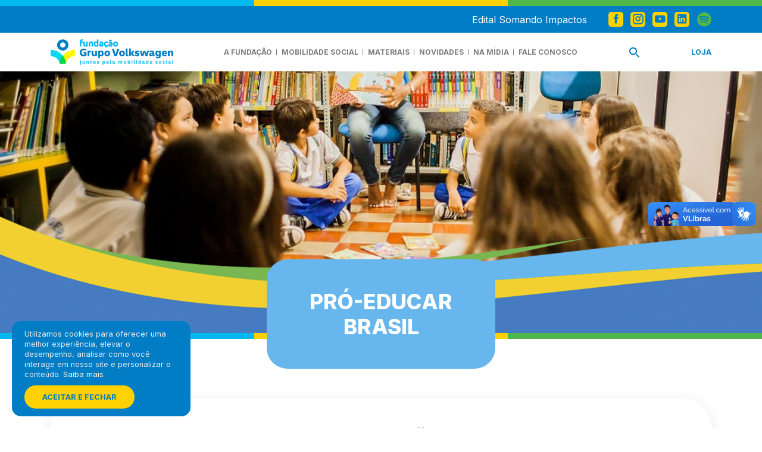

--- FILE ---
content_type: text/html; charset=UTF-8
request_url: https://fundacaogrupovw.org.br/projetos/pro-educar-brasil/
body_size: 16226
content:
<!DOCTYPE html>
<html lang="pt-BR">
<head>
	<meta charset="UTF-8">
	<meta name="viewport" content="width=device-width, initial-scale=1.0">
	<meta http-equiv="X-UA-Compatible" content="ie=edge">
	<meta name="author" content="Adhan Oliver | Ludy.Co | Woolly"/>
	<meta name="description" content="Fundação Grupo Volkswagen: compartilhamos o propósito de mover pessoas pelo conhecimento. Movimentos que diminuem as distâncias e geram mudanças.">
	<meta name="keywords" content="fundacao, Volkswagen">
	<title>Pró-Educar Brasil - Fundação Grupo Volkswagen</title>

	<meta name='robots' content='index, follow, max-image-preview:large, max-snippet:-1, max-video-preview:-1' />

	<!-- This site is optimized with the Yoast SEO plugin v23.5 - https://yoast.com/wordpress/plugins/seo/ -->
	<link rel="canonical" href="https://fundacaogrupovw.org.br/projetos/pro-educar-brasil/" />
	<meta property="og:locale" content="pt_BR" />
	<meta property="og:type" content="article" />
	<meta property="og:title" content="Pró-Educar Brasil - Fundação Grupo Volkswagen" />
	<meta property="og:description" content="INVESTIMENTO NA FORMAÇÃOUNIVERSITÁRIA DE PROFESSORES A Fundação Grupo Volkswagen proporcionou bolsas de estudos para a formação universitária de professores da rede pública que ainda não tinham diploma de Ensino Superior. Na época de início do projeto, encerrado em 2019, o Nordeste agregava quase metade dos docentes sem diploma em sala de aula, de acordo com [&hellip;]" />
	<meta property="og:url" content="https://fundacaogrupovw.org.br/projetos/pro-educar-brasil/" />
	<meta property="og:site_name" content="Fundação Grupo Volkswagen" />
	<meta property="article:modified_time" content="2024-02-14T23:42:06+00:00" />
	<meta property="og:image" content="https://fundacaogrupovw.org.br/wp-content/uploads/2024/02/pro-educar_fortaleza2-re.jpg" />
	<meta property="og:image:width" content="900" />
	<meta property="og:image:height" content="600" />
	<meta property="og:image:type" content="image/jpeg" />
	<meta name="twitter:card" content="summary_large_image" />
	<meta name="twitter:label1" content="Est. tempo de leitura" />
	<meta name="twitter:data1" content="2 minutos" />
	<script type="application/ld+json" class="yoast-schema-graph">{"@context":"https://schema.org","@graph":[{"@type":"WebPage","@id":"https://fundacaogrupovw.org.br/projetos/pro-educar-brasil/","url":"https://fundacaogrupovw.org.br/projetos/pro-educar-brasil/","name":"Pró-Educar Brasil - Fundação Grupo Volkswagen","isPartOf":{"@id":"https://fundacaogrupovw.org.br/#website"},"primaryImageOfPage":{"@id":"https://fundacaogrupovw.org.br/projetos/pro-educar-brasil/#primaryimage"},"image":{"@id":"https://fundacaogrupovw.org.br/projetos/pro-educar-brasil/#primaryimage"},"thumbnailUrl":"https://fundacaogrupovw.org.br/wp-content/uploads/2024/02/pro-educar_fortaleza2-re.jpg","datePublished":"2024-02-12T21:35:28+00:00","dateModified":"2024-02-14T23:42:06+00:00","breadcrumb":{"@id":"https://fundacaogrupovw.org.br/projetos/pro-educar-brasil/#breadcrumb"},"inLanguage":"pt-BR","potentialAction":[{"@type":"ReadAction","target":["https://fundacaogrupovw.org.br/projetos/pro-educar-brasil/"]}]},{"@type":"ImageObject","inLanguage":"pt-BR","@id":"https://fundacaogrupovw.org.br/projetos/pro-educar-brasil/#primaryimage","url":"https://fundacaogrupovw.org.br/wp-content/uploads/2024/02/pro-educar_fortaleza2-re.jpg","contentUrl":"https://fundacaogrupovw.org.br/wp-content/uploads/2024/02/pro-educar_fortaleza2-re.jpg","width":900,"height":600},{"@type":"BreadcrumbList","@id":"https://fundacaogrupovw.org.br/projetos/pro-educar-brasil/#breadcrumb","itemListElement":[{"@type":"ListItem","position":1,"name":"Início","item":"https://fundacaogrupovw.org.br/"},{"@type":"ListItem","position":2,"name":"Pró-Educar Brasil"}]},{"@type":"WebSite","@id":"https://fundacaogrupovw.org.br/#website","url":"https://fundacaogrupovw.org.br/","name":"Fundação Grupo Volkswagen","description":"Fundação Grupo Volkswagen: compartilhamos o propósito de mover pessoas pelo conhecimento. Movimentos que diminuem as distâncias e geram mudanças.","potentialAction":[{"@type":"SearchAction","target":{"@type":"EntryPoint","urlTemplate":"https://fundacaogrupovw.org.br/?s={search_term_string}"},"query-input":{"@type":"PropertyValueSpecification","valueRequired":true,"valueName":"search_term_string"}}],"inLanguage":"pt-BR"}]}</script>
	<!-- / Yoast SEO plugin. -->


<link rel='dns-prefetch' href='//cdnjs.cloudflare.com' />
<link rel='stylesheet' id='wp-block-library-css' href='https://fundacaogrupovw.org.br/wp-includes/css/dist/block-library/style.min.css?ver=6.4.7' type='text/css' media='all' />
<style id='classic-theme-styles-inline-css' type='text/css'>
/*! This file is auto-generated */
.wp-block-button__link{color:#fff;background-color:#32373c;border-radius:9999px;box-shadow:none;text-decoration:none;padding:calc(.667em + 2px) calc(1.333em + 2px);font-size:1.125em}.wp-block-file__button{background:#32373c;color:#fff;text-decoration:none}
</style>
<style id='global-styles-inline-css' type='text/css'>
body{--wp--preset--color--black: #000000;--wp--preset--color--cyan-bluish-gray: #abb8c3;--wp--preset--color--white: #ffffff;--wp--preset--color--pale-pink: #f78da7;--wp--preset--color--vivid-red: #cf2e2e;--wp--preset--color--luminous-vivid-orange: #ff6900;--wp--preset--color--luminous-vivid-amber: #fcb900;--wp--preset--color--light-green-cyan: #7bdcb5;--wp--preset--color--vivid-green-cyan: #00d084;--wp--preset--color--pale-cyan-blue: #8ed1fc;--wp--preset--color--vivid-cyan-blue: #0693e3;--wp--preset--color--vivid-purple: #9b51e0;--wp--preset--gradient--vivid-cyan-blue-to-vivid-purple: linear-gradient(135deg,rgba(6,147,227,1) 0%,rgb(155,81,224) 100%);--wp--preset--gradient--light-green-cyan-to-vivid-green-cyan: linear-gradient(135deg,rgb(122,220,180) 0%,rgb(0,208,130) 100%);--wp--preset--gradient--luminous-vivid-amber-to-luminous-vivid-orange: linear-gradient(135deg,rgba(252,185,0,1) 0%,rgba(255,105,0,1) 100%);--wp--preset--gradient--luminous-vivid-orange-to-vivid-red: linear-gradient(135deg,rgba(255,105,0,1) 0%,rgb(207,46,46) 100%);--wp--preset--gradient--very-light-gray-to-cyan-bluish-gray: linear-gradient(135deg,rgb(238,238,238) 0%,rgb(169,184,195) 100%);--wp--preset--gradient--cool-to-warm-spectrum: linear-gradient(135deg,rgb(74,234,220) 0%,rgb(151,120,209) 20%,rgb(207,42,186) 40%,rgb(238,44,130) 60%,rgb(251,105,98) 80%,rgb(254,248,76) 100%);--wp--preset--gradient--blush-light-purple: linear-gradient(135deg,rgb(255,206,236) 0%,rgb(152,150,240) 100%);--wp--preset--gradient--blush-bordeaux: linear-gradient(135deg,rgb(254,205,165) 0%,rgb(254,45,45) 50%,rgb(107,0,62) 100%);--wp--preset--gradient--luminous-dusk: linear-gradient(135deg,rgb(255,203,112) 0%,rgb(199,81,192) 50%,rgb(65,88,208) 100%);--wp--preset--gradient--pale-ocean: linear-gradient(135deg,rgb(255,245,203) 0%,rgb(182,227,212) 50%,rgb(51,167,181) 100%);--wp--preset--gradient--electric-grass: linear-gradient(135deg,rgb(202,248,128) 0%,rgb(113,206,126) 100%);--wp--preset--gradient--midnight: linear-gradient(135deg,rgb(2,3,129) 0%,rgb(40,116,252) 100%);--wp--preset--font-size--small: 13px;--wp--preset--font-size--medium: 20px;--wp--preset--font-size--large: 36px;--wp--preset--font-size--x-large: 42px;--wp--preset--spacing--20: 0.44rem;--wp--preset--spacing--30: 0.67rem;--wp--preset--spacing--40: 1rem;--wp--preset--spacing--50: 1.5rem;--wp--preset--spacing--60: 2.25rem;--wp--preset--spacing--70: 3.38rem;--wp--preset--spacing--80: 5.06rem;--wp--preset--shadow--natural: 6px 6px 9px rgba(0, 0, 0, 0.2);--wp--preset--shadow--deep: 12px 12px 50px rgba(0, 0, 0, 0.4);--wp--preset--shadow--sharp: 6px 6px 0px rgba(0, 0, 0, 0.2);--wp--preset--shadow--outlined: 6px 6px 0px -3px rgba(255, 255, 255, 1), 6px 6px rgba(0, 0, 0, 1);--wp--preset--shadow--crisp: 6px 6px 0px rgba(0, 0, 0, 1);}:where(.is-layout-flex){gap: 0.5em;}:where(.is-layout-grid){gap: 0.5em;}body .is-layout-flow > .alignleft{float: left;margin-inline-start: 0;margin-inline-end: 2em;}body .is-layout-flow > .alignright{float: right;margin-inline-start: 2em;margin-inline-end: 0;}body .is-layout-flow > .aligncenter{margin-left: auto !important;margin-right: auto !important;}body .is-layout-constrained > .alignleft{float: left;margin-inline-start: 0;margin-inline-end: 2em;}body .is-layout-constrained > .alignright{float: right;margin-inline-start: 2em;margin-inline-end: 0;}body .is-layout-constrained > .aligncenter{margin-left: auto !important;margin-right: auto !important;}body .is-layout-constrained > :where(:not(.alignleft):not(.alignright):not(.alignfull)){max-width: var(--wp--style--global--content-size);margin-left: auto !important;margin-right: auto !important;}body .is-layout-constrained > .alignwide{max-width: var(--wp--style--global--wide-size);}body .is-layout-flex{display: flex;}body .is-layout-flex{flex-wrap: wrap;align-items: center;}body .is-layout-flex > *{margin: 0;}body .is-layout-grid{display: grid;}body .is-layout-grid > *{margin: 0;}:where(.wp-block-columns.is-layout-flex){gap: 2em;}:where(.wp-block-columns.is-layout-grid){gap: 2em;}:where(.wp-block-post-template.is-layout-flex){gap: 1.25em;}:where(.wp-block-post-template.is-layout-grid){gap: 1.25em;}.has-black-color{color: var(--wp--preset--color--black) !important;}.has-cyan-bluish-gray-color{color: var(--wp--preset--color--cyan-bluish-gray) !important;}.has-white-color{color: var(--wp--preset--color--white) !important;}.has-pale-pink-color{color: var(--wp--preset--color--pale-pink) !important;}.has-vivid-red-color{color: var(--wp--preset--color--vivid-red) !important;}.has-luminous-vivid-orange-color{color: var(--wp--preset--color--luminous-vivid-orange) !important;}.has-luminous-vivid-amber-color{color: var(--wp--preset--color--luminous-vivid-amber) !important;}.has-light-green-cyan-color{color: var(--wp--preset--color--light-green-cyan) !important;}.has-vivid-green-cyan-color{color: var(--wp--preset--color--vivid-green-cyan) !important;}.has-pale-cyan-blue-color{color: var(--wp--preset--color--pale-cyan-blue) !important;}.has-vivid-cyan-blue-color{color: var(--wp--preset--color--vivid-cyan-blue) !important;}.has-vivid-purple-color{color: var(--wp--preset--color--vivid-purple) !important;}.has-black-background-color{background-color: var(--wp--preset--color--black) !important;}.has-cyan-bluish-gray-background-color{background-color: var(--wp--preset--color--cyan-bluish-gray) !important;}.has-white-background-color{background-color: var(--wp--preset--color--white) !important;}.has-pale-pink-background-color{background-color: var(--wp--preset--color--pale-pink) !important;}.has-vivid-red-background-color{background-color: var(--wp--preset--color--vivid-red) !important;}.has-luminous-vivid-orange-background-color{background-color: var(--wp--preset--color--luminous-vivid-orange) !important;}.has-luminous-vivid-amber-background-color{background-color: var(--wp--preset--color--luminous-vivid-amber) !important;}.has-light-green-cyan-background-color{background-color: var(--wp--preset--color--light-green-cyan) !important;}.has-vivid-green-cyan-background-color{background-color: var(--wp--preset--color--vivid-green-cyan) !important;}.has-pale-cyan-blue-background-color{background-color: var(--wp--preset--color--pale-cyan-blue) !important;}.has-vivid-cyan-blue-background-color{background-color: var(--wp--preset--color--vivid-cyan-blue) !important;}.has-vivid-purple-background-color{background-color: var(--wp--preset--color--vivid-purple) !important;}.has-black-border-color{border-color: var(--wp--preset--color--black) !important;}.has-cyan-bluish-gray-border-color{border-color: var(--wp--preset--color--cyan-bluish-gray) !important;}.has-white-border-color{border-color: var(--wp--preset--color--white) !important;}.has-pale-pink-border-color{border-color: var(--wp--preset--color--pale-pink) !important;}.has-vivid-red-border-color{border-color: var(--wp--preset--color--vivid-red) !important;}.has-luminous-vivid-orange-border-color{border-color: var(--wp--preset--color--luminous-vivid-orange) !important;}.has-luminous-vivid-amber-border-color{border-color: var(--wp--preset--color--luminous-vivid-amber) !important;}.has-light-green-cyan-border-color{border-color: var(--wp--preset--color--light-green-cyan) !important;}.has-vivid-green-cyan-border-color{border-color: var(--wp--preset--color--vivid-green-cyan) !important;}.has-pale-cyan-blue-border-color{border-color: var(--wp--preset--color--pale-cyan-blue) !important;}.has-vivid-cyan-blue-border-color{border-color: var(--wp--preset--color--vivid-cyan-blue) !important;}.has-vivid-purple-border-color{border-color: var(--wp--preset--color--vivid-purple) !important;}.has-vivid-cyan-blue-to-vivid-purple-gradient-background{background: var(--wp--preset--gradient--vivid-cyan-blue-to-vivid-purple) !important;}.has-light-green-cyan-to-vivid-green-cyan-gradient-background{background: var(--wp--preset--gradient--light-green-cyan-to-vivid-green-cyan) !important;}.has-luminous-vivid-amber-to-luminous-vivid-orange-gradient-background{background: var(--wp--preset--gradient--luminous-vivid-amber-to-luminous-vivid-orange) !important;}.has-luminous-vivid-orange-to-vivid-red-gradient-background{background: var(--wp--preset--gradient--luminous-vivid-orange-to-vivid-red) !important;}.has-very-light-gray-to-cyan-bluish-gray-gradient-background{background: var(--wp--preset--gradient--very-light-gray-to-cyan-bluish-gray) !important;}.has-cool-to-warm-spectrum-gradient-background{background: var(--wp--preset--gradient--cool-to-warm-spectrum) !important;}.has-blush-light-purple-gradient-background{background: var(--wp--preset--gradient--blush-light-purple) !important;}.has-blush-bordeaux-gradient-background{background: var(--wp--preset--gradient--blush-bordeaux) !important;}.has-luminous-dusk-gradient-background{background: var(--wp--preset--gradient--luminous-dusk) !important;}.has-pale-ocean-gradient-background{background: var(--wp--preset--gradient--pale-ocean) !important;}.has-electric-grass-gradient-background{background: var(--wp--preset--gradient--electric-grass) !important;}.has-midnight-gradient-background{background: var(--wp--preset--gradient--midnight) !important;}.has-small-font-size{font-size: var(--wp--preset--font-size--small) !important;}.has-medium-font-size{font-size: var(--wp--preset--font-size--medium) !important;}.has-large-font-size{font-size: var(--wp--preset--font-size--large) !important;}.has-x-large-font-size{font-size: var(--wp--preset--font-size--x-large) !important;}
.wp-block-navigation a:where(:not(.wp-element-button)){color: inherit;}
:where(.wp-block-post-template.is-layout-flex){gap: 1.25em;}:where(.wp-block-post-template.is-layout-grid){gap: 1.25em;}
:where(.wp-block-columns.is-layout-flex){gap: 2em;}:where(.wp-block-columns.is-layout-grid){gap: 2em;}
.wp-block-pullquote{font-size: 1.5em;line-height: 1.6;}
</style>
<link rel='stylesheet' id='contact-form-7-css' href='https://fundacaogrupovw.org.br/wp-content/plugins/contact-form-7/includes/css/styles.css?ver=5.9.8' type='text/css' media='all' />
<link rel='stylesheet' id='leaflet-css-css' href='https://fundacaogrupovw.org.br/wp-content/plugins/meow-lightbox/app/style.min.css?ver=1764349973' type='text/css' media='all' />
<link rel='stylesheet' id='fontawesome-css' href='https://cdnjs.cloudflare.com/ajax/libs/font-awesome/6.5.0/css/all.min.css?ver=6.4.7' type='text/css' media='all' />
<link rel='stylesheet' id='ivory-search-styles-css' href='https://fundacaogrupovw.org.br/wp-content/plugins/add-search-to-menu/public/css/ivory-search.min.css?ver=5.5.6' type='text/css' media='all' />
<script type="text/javascript" src="https://fundacaogrupovw.org.br/wp-includes/js/dist/vendor/wp-polyfill-inert.min.js?ver=3.1.2" id="wp-polyfill-inert-js"></script>
<script type="text/javascript" src="https://fundacaogrupovw.org.br/wp-includes/js/dist/vendor/regenerator-runtime.min.js?ver=0.14.0" id="regenerator-runtime-js"></script>
<script type="text/javascript" src="https://fundacaogrupovw.org.br/wp-includes/js/dist/vendor/wp-polyfill.min.js?ver=3.15.0" id="wp-polyfill-js"></script>
<script type="text/javascript" src="https://fundacaogrupovw.org.br/wp-includes/js/dist/hooks.min.js?ver=c6aec9a8d4e5a5d543a1" id="wp-hooks-js"></script>
<script type="text/javascript" src="https://fundacaogrupovw.org.br/wp-includes/js/dist/i18n.min.js?ver=7701b0c3857f914212ef" id="wp-i18n-js"></script>
<script type="text/javascript" id="wp-i18n-js-after">
/* <![CDATA[ */
wp.i18n.setLocaleData( { 'text direction\u0004ltr': [ 'ltr' ] } );
/* ]]> */
</script>
<script type="text/javascript" id="mwl-build-js-js-extra">
/* <![CDATA[ */
var mwl_settings = {"api_url":"https:\/\/fundacaogrupovw.org.br\/wp-json\/meow-lightbox\/v1\/","rest_nonce":"b8c0bf6708","plugin_url":"https:\/\/fundacaogrupovw.org.br\/wp-content\/plugins\/meow-lightbox\/app\/","version":"1764349973","settings":{"rtf_slider_fix":false,"engine":"default","backdrop_opacity":85,"theme":"dark","orientation":"auto","selector":".entry-content, .gallery, .mgl-gallery, .wp-block-gallery,  .wp-block-image","selector_ahead":false,"deep_linking":false,"deep_linking_slug":"mwl","social_sharing":false,"social_sharing_facebook":true,"social_sharing_twitter":true,"social_sharing_pinterest":true,"separate_galleries":false,"disable_arrows_on_mobile":false,"animation_toggle":"none","animation_speed":"normal","low_res_placeholder":false,"wordpress_big_image":false,"right_click_protection":true,"magnification":true,"full_screen":true,"anti_selector":".blog, .archive, .emoji, .attachment-post-image, .no-lightbox","preloading":false,"download_link":false,"caption_source":"caption","caption_ellipsis":false,"exif":{"title":false,"caption":false,"camera":false,"lens":false,"date":false,"date_timezone":false,"shutter_speed":false,"aperture":false,"focal_length":false,"iso":false,"keywords":false,"metadata_toggle":false},"slideshow":{"enabled":false,"timer":3000},"map":{"enabled":false}}};
/* ]]> */
</script>
<script type="text/javascript" src="https://fundacaogrupovw.org.br/wp-content/plugins/meow-lightbox/app/lightbox.js?ver=1764349973" id="mwl-build-js-js"></script>
<script type="text/javascript" src="https://fundacaogrupovw.org.br/wp-includes/js/jquery/jquery.min.js?ver=3.7.1" id="jquery-core-js"></script>
<script type="text/javascript" src="https://fundacaogrupovw.org.br/wp-includes/js/jquery/jquery-migrate.min.js?ver=3.4.1" id="jquery-migrate-js"></script>
<link rel="https://api.w.org/" href="https://fundacaogrupovw.org.br/wp-json/" /><link rel="alternate" type="application/json" href="https://fundacaogrupovw.org.br/wp-json/wp/v2/projeto/10770" /><link rel="EditURI" type="application/rsd+xml" title="RSD" href="https://fundacaogrupovw.org.br/xmlrpc.php?rsd" />
<meta name="generator" content="WordPress 6.4.7" />
<link rel='shortlink' href='https://fundacaogrupovw.org.br/?p=10770' />
<link rel="alternate" type="application/json+oembed" href="https://fundacaogrupovw.org.br/wp-json/oembed/1.0/embed?url=https%3A%2F%2Ffundacaogrupovw.org.br%2Fprojetos%2Fpro-educar-brasil%2F" />
<link rel="alternate" type="text/xml+oembed" href="https://fundacaogrupovw.org.br/wp-json/oembed/1.0/embed?url=https%3A%2F%2Ffundacaogrupovw.org.br%2Fprojetos%2Fpro-educar-brasil%2F&#038;format=xml" />
<!-- Google tag (gtag.js) -->
<script async src="https://www.googletagmanager.com/gtag/js?id=G-V1H5EDTKB6"></script>
<script>
  window.dataLayer = window.dataLayer || [];
  function gtag(){dataLayer.push(arguments);}
  gtag('js', new Date());

  gtag('config', 'G-V1H5EDTKB6');
</script>
<script type="text/javascript">
(function(url){
	if(/(?:Chrome\/26\.0\.1410\.63 Safari\/537\.31|WordfenceTestMonBot)/.test(navigator.userAgent)){ return; }
	var addEvent = function(evt, handler) {
		if (window.addEventListener) {
			document.addEventListener(evt, handler, false);
		} else if (window.attachEvent) {
			document.attachEvent('on' + evt, handler);
		}
	};
	var removeEvent = function(evt, handler) {
		if (window.removeEventListener) {
			document.removeEventListener(evt, handler, false);
		} else if (window.detachEvent) {
			document.detachEvent('on' + evt, handler);
		}
	};
	var evts = 'contextmenu dblclick drag dragend dragenter dragleave dragover dragstart drop keydown keypress keyup mousedown mousemove mouseout mouseover mouseup mousewheel scroll'.split(' ');
	var logHuman = function() {
		if (window.wfLogHumanRan) { return; }
		window.wfLogHumanRan = true;
		var wfscr = document.createElement('script');
		wfscr.type = 'text/javascript';
		wfscr.async = true;
		wfscr.src = url + '&r=' + Math.random();
		(document.getElementsByTagName('head')[0]||document.getElementsByTagName('body')[0]).appendChild(wfscr);
		for (var i = 0; i < evts.length; i++) {
			removeEvent(evts[i], logHuman);
		}
	};
	for (var i = 0; i < evts.length; i++) {
		addEvent(evts[i], logHuman);
	}
})('//fundacaogrupovw.org.br/?wordfence_lh=1&hid=8EEE0222AD25318E8775041012A48873');
</script><meta name="generator" content="Elementor 3.27.0; features: e_font_icon_svg, additional_custom_breakpoints, e_element_cache; settings: css_print_method-external, google_font-enabled, font_display-swap">
			<style>
				.e-con.e-parent:nth-of-type(n+4):not(.e-lazyloaded):not(.e-no-lazyload),
				.e-con.e-parent:nth-of-type(n+4):not(.e-lazyloaded):not(.e-no-lazyload) * {
					background-image: none !important;
				}
				@media screen and (max-height: 1024px) {
					.e-con.e-parent:nth-of-type(n+3):not(.e-lazyloaded):not(.e-no-lazyload),
					.e-con.e-parent:nth-of-type(n+3):not(.e-lazyloaded):not(.e-no-lazyload) * {
						background-image: none !important;
					}
				}
				@media screen and (max-height: 640px) {
					.e-con.e-parent:nth-of-type(n+2):not(.e-lazyloaded):not(.e-no-lazyload),
					.e-con.e-parent:nth-of-type(n+2):not(.e-lazyloaded):not(.e-no-lazyload) * {
						background-image: none !important;
					}
				}
			</style>
			<link rel="icon" href="https://fundacaogrupovw.org.br/wp-content/uploads/2024/01/favicon.png" sizes="32x32" />
<link rel="icon" href="https://fundacaogrupovw.org.br/wp-content/uploads/2024/01/favicon.png" sizes="192x192" />
<link rel="apple-touch-icon" href="https://fundacaogrupovw.org.br/wp-content/uploads/2024/01/favicon.png" />
<meta name="msapplication-TileImage" content="https://fundacaogrupovw.org.br/wp-content/uploads/2024/01/favicon.png" />
			<style type="text/css">
					.is-form-id-11262 .is-search-submit:focus,
			.is-form-id-11262 .is-search-submit:hover,
			.is-form-id-11262 .is-search-submit,
            .is-form-id-11262 .is-search-icon {
			color: #ffffff !important;            background-color: #1e73be !important;            			}
                        	.is-form-id-11262 .is-search-submit path {
					fill: #ffffff !important;            	}
            			</style>
		  
	<!-- <link rel="stylesheet" type="text/css" href="https://fundacaogrupovw.org.br/wp-content/themes/fundacaovw/assets/css/preloader.css"> -->
	<link rel="stylesheet" type="text/css" href="https://fundacaogrupovw.org.br/wp-content/themes/fundacaovw/assets/css/bootstrap.min.css">
	<link rel="stylesheet" type="text/css" href="https://fundacaogrupovw.org.br/wp-content/themes/fundacaovw/assets/css/swiper.min.css">
	<link rel="stylesheet" type="text/css" href="https://fundacaogrupovw.org.br/wp-content/themes/fundacaovw/assets/css/styles.css">
	<link rel="stylesheet" type="text/css" href="https://fundacaogrupovw.org.br/wp-content/themes/fundacaovw/assets/css/icofont/icofont.min.css">
	<link rel="stylesheet" type="text/css" href="https://fundacaogrupovw.org.br/wp-content/themes/fundacaovw/assets/css/aos.min.css">

	<script src="https://fundacaogrupovw.org.br/wp-content/themes/fundacaovw/assets/js/jquery.min.js"></script>
</head>

<body><script type="application/javascript" id="mwl-data-script">
var mwl_data = {"10774":{"success":true,"file":"https:\/\/fundacaogrupovw.org.br\/wp-content\/uploads\/2024\/02\/pro-educar_fortaleza1-re.jpg","file_srcset":"https:\/\/fundacaogrupovw.org.br\/wp-content\/uploads\/2024\/02\/pro-educar_fortaleza1-re.jpg 1200w, https:\/\/fundacaogrupovw.org.br\/wp-content\/uploads\/2024\/02\/pro-educar_fortaleza1-re-300x200.jpg 300w, https:\/\/fundacaogrupovw.org.br\/wp-content\/uploads\/2024\/02\/pro-educar_fortaleza1-re-1024x683.jpg 1024w, https:\/\/fundacaogrupovw.org.br\/wp-content\/uploads\/2024\/02\/pro-educar_fortaleza1-re-768x512.jpg 768w","file_sizes":"(max-width: 1200px) 100vw, 1200px","dimension":{"width":1200,"height":800},"download_link":"https:\/\/fundacaogrupovw.org.br\/wp-content\/uploads\/2024\/02\/pro-educar_fortaleza1-re.jpg","data":{"id":10774,"title":"pro-educar_fortaleza1-re","caption":"","description":"","alt_text":"","gps":"N\/A","copyright":"N\/A","camera":"N\/A","date":"","lens":"N\/A","aperture":"N\/A","focal_length":"N\/A","iso":"N\/A","shutter_speed":"N\/A","keywords":"N\/A"}},"10773":{"success":true,"file":"https:\/\/fundacaogrupovw.org.br\/wp-content\/uploads\/2024\/02\/pro-educar_fortaleza2-re.jpg","file_srcset":"https:\/\/fundacaogrupovw.org.br\/wp-content\/uploads\/2024\/02\/pro-educar_fortaleza2-re.jpg 900w, https:\/\/fundacaogrupovw.org.br\/wp-content\/uploads\/2024\/02\/pro-educar_fortaleza2-re-300x200.jpg 300w, https:\/\/fundacaogrupovw.org.br\/wp-content\/uploads\/2024\/02\/pro-educar_fortaleza2-re-768x512.jpg 768w","file_sizes":"(max-width: 900px) 100vw, 900px","dimension":{"width":900,"height":600},"download_link":"https:\/\/fundacaogrupovw.org.br\/wp-content\/uploads\/2024\/02\/pro-educar_fortaleza2-re.jpg","data":{"id":10773,"title":"pro-educar_fortaleza2-re","caption":"","description":"","alt_text":"","gps":"N\/A","copyright":"N\/A","camera":"N\/A","date":"","lens":"N\/A","aperture":"N\/A","focal_length":"N\/A","iso":"N\/A","shutter_speed":"N\/A","keywords":"N\/A"}},"10771":{"success":true,"file":"https:\/\/fundacaogrupovw.org.br\/wp-content\/uploads\/2024\/02\/pro-educar_joao-pessoa1-re.jpg","file_srcset":"https:\/\/fundacaogrupovw.org.br\/wp-content\/uploads\/2024\/02\/pro-educar_joao-pessoa1-re.jpg 685w, https:\/\/fundacaogrupovw.org.br\/wp-content\/uploads\/2024\/02\/pro-educar_joao-pessoa1-re-300x200.jpg 300w","file_sizes":"(max-width: 685px) 100vw, 685px","dimension":{"width":685,"height":457},"download_link":"https:\/\/fundacaogrupovw.org.br\/wp-content\/uploads\/2024\/02\/pro-educar_joao-pessoa1-re.jpg","data":{"id":10771,"title":"pro-educar_joao-pessoa1-re","caption":"","description":"","alt_text":"","gps":"N\/A","copyright":"N\/A","camera":"Canon 5D Mark III","date":"7 de August de 2014 - 09:56","lens":"N\/A","aperture":"f\/4","focal_length":"45mm","iso":"ISO 1000","shutter_speed":"1\/125","keywords":"N\/A"}},"10772":{"success":true,"file":"https:\/\/fundacaogrupovw.org.br\/wp-content\/uploads\/2024\/02\/pro-educar-joao-pessoa2-re.jpg","file_srcset":"https:\/\/fundacaogrupovw.org.br\/wp-content\/uploads\/2024\/02\/pro-educar-joao-pessoa2-re.jpg 913w, https:\/\/fundacaogrupovw.org.br\/wp-content\/uploads\/2024\/02\/pro-educar-joao-pessoa2-re-200x300.jpg 200w, https:\/\/fundacaogrupovw.org.br\/wp-content\/uploads\/2024\/02\/pro-educar-joao-pessoa2-re-683x1024.jpg 683w, https:\/\/fundacaogrupovw.org.br\/wp-content\/uploads\/2024\/02\/pro-educar-joao-pessoa2-re-768x1152.jpg 768w","file_sizes":"(max-width: 913px) 100vw, 913px","dimension":{"width":913,"height":1369},"download_link":"https:\/\/fundacaogrupovw.org.br\/wp-content\/uploads\/2024\/02\/pro-educar-joao-pessoa2-re.jpg","data":{"id":10772,"title":"pro-educar-joao-pessoa2-re","caption":"","description":"","alt_text":"","gps":"N\/A","copyright":"N\/A","camera":"Canon 5D Mark III","date":"7 de August de 2014 - 09:12","lens":"N\/A","aperture":"f\/4.5","focal_length":"42mm","iso":"ISO 1250","shutter_speed":"1\/60","keywords":"N\/A"}}};
</script>


<div id="preloader">
    <div id="ctn-preloader" class="ctn-preloader">
        <div class="animation-preloader">
            <span class="loader-5"></span>
        </div>
        <div class="loader"></div>
    </div>
</div>

<!-- LIBRAS GOV -->
<div vw class="enabled">
    <div vw-access-button class="active"></div>
    <div vw-plugin-wrapper>
      <div class="vw-plugin-top-wrapper"></div>
    </div>
</div>
<script src="https://vlibras.gov.br/app/vlibras-plugin.js"></script>
<script>
new window.VLibras.Widget('https://vlibras.gov.br/app');
</script>
    
<header>
    <div class="pre-header">
        <div class="colors">
            <div style="background-color: #00b9f1"></div>
            <div style="background-color: #ffd101"></div>
            <div style="background-color: #50b849"></div>
        </div>
        <div class="container">
            <div class="row">
                <div class="col-md-12">
                    <div class="d-flex align-items-center justify-content-end">
                        <div class="d-flex align-items-center">
							<a href="https://lp.simbi.social/fgvw" target="_blank" class="text-white mr-4">Edital Somando Impactos</a>
                            <div class="redes">
                                <ul>
                                                                        <li><a href="https://www.facebook.com/fundacaogrupovw/" target="_blank"><i class="icofont-facebook"></i></a></li>
                                                                                                            <li><a href="https://www.instagram.com/fundacaogrupovw/?hl=pt-br" target="_blank"><i class="icofont-instagram"></i></a></li>
                                                                                                            <li><a href="https://www.youtube.com/channel/UC_XnwxeOjIJZ1C8P2QMQS5Q" target="_blank"><i class="icofont-youtube-play"></i></a></li>
                                                                                                            <li><a href="https://www.linkedin.com/company/fundacao-volkswagen/" target="_blank"><i class="icofont-linkedin"></i></a></li>
                                                                                                            <li><a href="https://open.spotify.com/show/6XpzJPrz6S46glAvEqikVM?si=39dd9ea15710440b" target="_blank" style="color: #50b849; background-color: transparent; font-size: 1.7rem;"><i class="icofont-spotify"></i></a></li>
                                                                    </ul>
                            </div>
                        </div>
                        <!--<div class="gtranslate">
                                                    </div>-->
                    </div>
                </div>
            </div>
        </div>
    </div>
    <div class="container nav-container">
        <div class="brand">
            <a href="https://fundacaogrupovw.org.br/">
                <img src="/wp-content/uploads/2024/07/logo-fundacao-vw-3.png" style="max-width: 206px" alt="Fundação Grupo Volkswagen">
            </a>
        </div>
        <nav class="nav-menu show-for-large">
            <ul>
                <li class="has-subnav">
                    A fundação
                    <div class="subnav">
                        <ul>
                            <li><a href="https://fundacaogrupovw.org.br/a-fundacao/quem-somos">Quem somos</a></li>
                            <li><a href="https://fundacaogrupovw.org.br/a-fundacao/manifesto">Manifesto</a></li>
                            <li><a href="https://fundacaogrupovw.org.br/a-fundacao/transparencia">Transparência</a></li>
                        </ul>
                    </div>
                </li>
                <!--<li class="has-subnav">
                    Mobilidade Social
                    <div class="subnav">
                        <ul>
                            <li><a href="/causa/comunidades-sustentaveis/">Comunidades Sustentáveis</a></li>
                            <li><a href="/causa/mobilidade-social/">Mobilidade Social</a></li>
                        </ul>
                    </div>
                </li>-->
                <li><a href="https://fundacaogrupovw.org.br/nossos-projetos/">Mobilidade Social</a></li>
				<!--  <li><a href="https://fundacaogrupovw.org.br/projetos/">Atuação</a></li> -->
                <li><a href="https://fundacaogrupovw.org.br/material-educativo/">Materiais</a></li>
                <!--<li class="has-subnav">
                    Materiais
                    <div class="subnav">
                        <ul>
                            <li><a href="https://fundacaogrupovw.org.br/material-educativo/materiais/">Materiais</a></li>
                            <li><a href="https://fundacaogrupovw.org.br/material-educativo/jogos-e-aplicativos">Jogos e Aplicativos</a></li>
                        </ul>
                    </div>
                </li>-->
				<li><a href="https://fundacaogrupovw.org.br/novidades/">Novidades</a></li>
				<!--<li class="has-subnav">
                    Acontece
                    <div class="subnav">
                        <ul>
                            <li><a href="https://fundacaogrupovw.org.br/noticias/">Notícias</a></li>
							<li><a href="https://fundacaogrupovw.org.br/blog/">Blog</a></li>
                            <li><a href="https://fundacaogrupovw.org.br/podcasts/">Podcast</a></li>
                        </ul>
                    </div>
                </li> -->
                <!--<li><a href="/simbiose-social/">Simbiose</a></li>-->
                <li><a href="https://fundacaogrupovw.org.br/na-midia/">Na mídia</a></li>
                <!--<li><a href="/parceiros/">Parceiros</a></li>-->
<!--                 <li class="has-subnav">
                    Fale conosco
                    <div class="subnav">
                        <ul>
                            <li><a href="https://fundacaogrupovw.org.br/contato/">Contato</a></li>
                            <li><a href="https://fundacaogrupovw.org.br/perguntas-frequentes">Perguntas frequentes</a></li>
                        </ul>
                    </div>
                </li> -->
				<li><a href="https://fundacaogrupovw.org.br/perguntas-frequentes/">Fale conosco</a></li>
            </ul>
        </nav>
		
		<style>
			.busca {
				position: relative;
			}
			.search-icon {
				margin-top: 7px;
			}
			.float-search {
				display: none;
				position: absolute;
				margin-left: -120px;
				margin-top: 0px;
				width: 220px;
			}
		</style>
		<script>
			(function($) {
				$.fn.clickToggle = function(func1, func2) {
					var funcs = [func1, func2];
					this.data('toggleclicked', 0);
					this.click(function(evt) {
						evt.preventDefault();
						var data = $(this).data();
						var tc = data.toggleclicked;
						$.proxy(funcs[tc], this)();
						data.toggleclicked = (tc + 1) % 2;
					});
					return this;
				};
			}(jQuery));
			$(document).ready(function(){
				$('.search-icon').clickToggle(function(evt){
					//evt.preventDefault();
					$('.float-search').show();
				}, function(evt){
					//evt.preventDefault();
					$('.float-search').hide();
				});
			});
		</script>
		<div class="busca">
			<a href="#" class="search-icon" aria-label="Search Icon Link"><svg width="20" height="20" fill='#017dc5' class="search-icon" role="img" viewbox="2 9 20 5" focusable="false" aria-label="Search"><path class="search-icon-path" d="M15.5 14h-.79l-.28-.27C15.41 12.59 16 11.11 16 9.5 16 5.91 13.09 3 9.5 3S3 5.91 3 9.5 5.91 16 9.5 16c1.61 0 3.09-.59 4.23-1.57l.27.28v.79l5 4.99L20.49 19l-4.99-5zm-6 0C7.01 14 5 11.99 5 9.5S7.01 5 9.5 5 14 7.01 14 9.5 11.99 14 9.5 14z"></path></svg></a>
			<div class="float-search">
				<form data-min-no-for-search=1 data-result-box-max-height=400 data-form-id=11262 class="is-search-form is-disable-submit is-form-style is-form-style-3 is-form-id-11262 is-ajax-search" action="https://fundacaogrupovw.org.br/" method="get" role="search" ><label for="is-search-input-11262"><span class="is-screen-reader-text">Search for:</span><input  type="search" id="is-search-input-11262" name="s" value="" class="is-search-input" placeholder="Busque aqui..." autocomplete=off /><span class="is-loader-image" style="display: none;background-image:url(https://fundacaogrupovw.org.br/wp-content/plugins/add-search-to-menu/public/images/spinner.gif);" ></span></label><button type="submit" class="is-search-submit"><span class="is-screen-reader-text">Search Button</span><span class="is-search-icon"><svg focusable="false" aria-label="Search" xmlns="http://www.w3.org/2000/svg" viewbox="0 0 24 24" width="24px"><path d="M15.5 14h-.79l-.28-.27C15.41 12.59 16 11.11 16 9.5 16 5.91 13.09 3 9.5 3S3 5.91 3 9.5 5.91 16 9.5 16c1.61 0 3.09-.59 4.23-1.57l.27.28v.79l5 4.99L20.49 19l-4.99-5zm-6 0C7.01 14 5 11.99 5 9.5S7.01 5 9.5 5 14 7.01 14 9.5 11.99 14 9.5 14z"></path></svg></span></button><input type="hidden" name="id" value="11262" /></form>	
			</div>	
		</div>
		
        <nav class="nav-menu show-for-large _2">
            <ul>
                <!--<li><a href="#">Cursos</a></li>-->
                <li><a href="https://loja.fundacaogrupovw.org.br/?_ga=2.260666893.1853961180.1706727263-1672074374.1701268299" target="_blank">Loja</a></li>
				<!--<li><a href="https://doe.fundacaogrupovw.org.br/?_ga=2.48035431.1374976617.1705594696-1672074374.1701268299" target="_blank">Apoie</a></li>-->
            </ul>
        </nav>
        <div class="hamburger center show-for-small">
            <div class="hamburger-btn">
                <div class="hamburger-lines">
                    <div class="close-line close-top"></div>
                    <div class="close-line close-middle"></div>
                    <div class="close-line close-bottom"></div>
                </div>
            </div>
        </div>
        <div class="menu-overlay center centerleft">
            <nav class="nav-menu">
                <ul>
                    <li class="has-subnav">
                        A fundação
                        <div class="subnav">
                            <ul>
                                <li><a href="https://fundacaogrupovw.org.br/a-fundacao/quem-somos">Quem somos</a></li>
                                <!--<li><a href="/a-fundacao/manifesto">Manifesto</a></li>-->
                                <li><a href="https://fundacaogrupovw.org.br/a-fundacao/transparencia">Transparência</a></li>
                            </ul>
                        </div>
                    </li>
                    <!--<li class="has-subnav">
                        Mobilidade Social
                        <div class="subnav">
                            <ul>
                                <li><a href="/causa/comunidades-sustentaveis/">Comunidades Sustentáveis</a></li>
                                <li><a href="/causa/mobilidade-social/">Mobilidade Social</a></li>
                            </ul>
                        </div>
                    </li>-->
                    <li><a href="https://fundacaogrupovw.org.br/causa/mobilidade-social/">Mobilidade Social</a></li>
                    <li><a href="https://fundacaogrupovw.org.br/projetos/">Atuação</a></li>
                    <li><a href="https://fundacaogrupovw.org.br/material-educativo/">Materiais</a></li>
                    <!--<li class="has-subnav">
                        Materiais
                        <div class="subnav">
                            <ul>
                                <li><a href="/material-educativo/materiais/">Materiais</a></li>
                                <li><a href="/material-educativo/jogos-e-aplicativos">Jogos e Aplicativos</a></li>
                            </ul>
                        </div>
                    </li>-->
                    <li class="has-subnav">
                        Acontece
                        <div class="subnav">
                            <ul>
                                <li><a href="https://fundacaogrupovw.org.br/eventos/">Eventos</a></li>
                                <li><a href="https://fundacaogrupovw.org.br/noticias/">Notícias</a></li>
                                <li><a href="https://fundacaogrupovw.org.br/podcasts/">Podcast</a></li>
                            </ul>
                        </div>
                    </li>
                    <!--<li><a href="/simbiose-social/">Simbiose</a></li>-->
                    <li><a href="https://fundacaogrupovw.org.br/na-midia/">Na mídia</a></li>
                    <!--<li><a href="/parceiros/">Parceiros</a></li>-->
                    <li class="has-subnav">
                        Fale conosco
                        <div class="subnav">
                            <ul>
                                <li><a href="https://fundacaogrupovw.org.br/contato/">Contato</a></li>
                                <li><a href="https://fundacaogrupovw.org.br/perguntas-frequentes">Perguntas frequentes</a></li>
                            </ul>
                        </div>
                    </li>
                </ul>
            </nav>
			            <nav class="nav-menu _2">
                <ul>
                    <!--<li><a href="#">Cursos</a></li>-->
                    <li><a href="https://loja.fundacaogrupovw.org.br/?_ga=2.260666893.1853961180.1706727263-1672074374.1701268299" target="_blank">Loja</a></li>
					<!-- <li><a href="https://doe.fundacaogrupovw.org.br/?_ga=2.48035431.1374976617.1705594696-1672074374.1701268299" target="_blank">Apoie</a></li> -->
                </ul>
            </nav>
        </div>
    </div>
</header>
<style>
    section.banner .title {
        background-color: #67b6ed;
        max-width: 30%;
    }
    @media screen and (max-width: 1140px) {
        section.banner .title {
            max-width: 90%;
        }
    }
</style>


<section class="banner" style="background-image: url(https://fundacaogrupovw.org.br/wp-content/uploads/2024/02/pro-educar_fortaleza2-re.jpg)">
    <div class="colors">
        <div style="background-color: #00b9f1"></div>
        <div style="background-color: #ffd101"></div>
        <div style="background-color: #50b849"></div>
    </div>
    <div class="ondas" style="background-image: url(https://fundacaogrupovw.org.br/wp-content/themes/fundacaovw/assets/img/ondas.png)"></div>
    <div class="title text-center">
        <h1>Pró-Educar Brasil</h1>
    </div>
</section>

<section class="single-projeto">
    <div class="container">
        <div class="row">
            <div class="col-md-12">
                <div class="box box-projeto">
                    <article>
                        
<h2 class="wp-block-heading">INVESTIMENTO NA FORMAÇÃO<br>UNIVERSITÁRIA DE PROFESSORES</h2>



<p>A Fundação Grupo Volkswagen proporcionou bolsas de estudos para a formação universitária de professores da rede pública que ainda não tinham diploma de Ensino Superior.</p>



<p>Na época de início do projeto, encerrado em 2019, o Nordeste agregava quase metade dos docentes sem diploma em sala de aula, de acordo com dados do Ministério da Educação. Por esse motivo, as bolsas para cursos de Licenciatura e Graduação Plena eram oferecidas exclusivamente aos profissionais da Educação Infantil e do Ensino Fundamental que exerciam o magistério em cidades dessa região do Brasil.</p>



<figure class="wp-block-gallery has-nested-images columns-default is-cropped wp-block-gallery-1 is-layout-flex wp-block-gallery-is-layout-flex">
<figure class="wp-block-image size-large"><img fetchpriority="high" decoding="async" width="1024" height="683" data-id="10774" src="https://fundacaogrupovw.org.br/wp-content/uploads/2024/02/pro-educar_fortaleza1-re-1024x683.jpg" alt="" class="wp-image-10774" srcset="https://fundacaogrupovw.org.br/wp-content/uploads/2024/02/pro-educar_fortaleza1-re-1024x683.jpg 1024w, https://fundacaogrupovw.org.br/wp-content/uploads/2024/02/pro-educar_fortaleza1-re-300x200.jpg 300w, https://fundacaogrupovw.org.br/wp-content/uploads/2024/02/pro-educar_fortaleza1-re-768x512.jpg 768w, https://fundacaogrupovw.org.br/wp-content/uploads/2024/02/pro-educar_fortaleza1-re.jpg 1200w" sizes="(max-width: 1024px) 100vw, 1024px" data-mwl-img-id="10774" /></figure>



<figure class="wp-block-image size-large"><img decoding="async" width="900" height="600" data-id="10773" src="https://fundacaogrupovw.org.br/wp-content/uploads/2024/02/pro-educar_fortaleza2-re.jpg" alt="" class="wp-image-10773" srcset="https://fundacaogrupovw.org.br/wp-content/uploads/2024/02/pro-educar_fortaleza2-re.jpg 900w, https://fundacaogrupovw.org.br/wp-content/uploads/2024/02/pro-educar_fortaleza2-re-300x200.jpg 300w, https://fundacaogrupovw.org.br/wp-content/uploads/2024/02/pro-educar_fortaleza2-re-768x512.jpg 768w" sizes="(max-width: 900px) 100vw, 900px" data-mwl-img-id="10773" /></figure>



<figure class="wp-block-image size-large"><img decoding="async" width="685" height="457" data-id="10771" src="https://fundacaogrupovw.org.br/wp-content/uploads/2024/02/pro-educar_joao-pessoa1-re.jpg" alt="" class="wp-image-10771" srcset="https://fundacaogrupovw.org.br/wp-content/uploads/2024/02/pro-educar_joao-pessoa1-re.jpg 685w, https://fundacaogrupovw.org.br/wp-content/uploads/2024/02/pro-educar_joao-pessoa1-re-300x200.jpg 300w" sizes="(max-width: 685px) 100vw, 685px" data-mwl-img-id="10771" /></figure>



<figure class="wp-block-image size-large"><img loading="lazy" decoding="async" width="683" height="1024" data-id="10772" src="https://fundacaogrupovw.org.br/wp-content/uploads/2024/02/pro-educar-joao-pessoa2-re-683x1024.jpg" alt="" class="wp-image-10772" srcset="https://fundacaogrupovw.org.br/wp-content/uploads/2024/02/pro-educar-joao-pessoa2-re-683x1024.jpg 683w, https://fundacaogrupovw.org.br/wp-content/uploads/2024/02/pro-educar-joao-pessoa2-re-200x300.jpg 200w, https://fundacaogrupovw.org.br/wp-content/uploads/2024/02/pro-educar-joao-pessoa2-re-768x1152.jpg 768w, https://fundacaogrupovw.org.br/wp-content/uploads/2024/02/pro-educar-joao-pessoa2-re.jpg 913w" sizes="(max-width: 683px) 100vw, 683px" data-mwl-img-id="10772" /></figure>
</figure>
                    </article>
                </div>
            </div>
        </div>
    </div>
</section>


<section class="newsletter">
    <div class="container">
        <div class="row">
            <div class="col-md-5 center centerleft">
                <h2>Assine nossa <br>Newsletter e fique <br>por dentro das <br>principais novidades</h2>
                <div class="form">
                    
<div class="wpcf7 no-js" id="wpcf7-f25-o1" lang="pt-BR" dir="ltr">
<div class="screen-reader-response"><p role="status" aria-live="polite" aria-atomic="true"></p> <ul></ul></div>
<form action="/projetos/pro-educar-brasil/#wpcf7-f25-o1" method="post" class="wpcf7-form init" aria-label="Formulários de contato" novalidate="novalidate" data-status="init">
<div style="display: none;">
<input type="hidden" name="_wpcf7" value="25" />
<input type="hidden" name="_wpcf7_version" value="5.9.8" />
<input type="hidden" name="_wpcf7_locale" value="pt_BR" />
<input type="hidden" name="_wpcf7_unit_tag" value="wpcf7-f25-o1" />
<input type="hidden" name="_wpcf7_container_post" value="0" />
<input type="hidden" name="_wpcf7_posted_data_hash" value="" />
</div>
<div class="form-row">
   <div class="col-md-12">
      <span class="wpcf7-form-control-wrap" data-name="email"><input size="40" maxlength="400" class="wpcf7-form-control wpcf7-email wpcf7-validates-as-required wpcf7-text wpcf7-validates-as-email form-control" aria-required="true" aria-invalid="false" placeholder="DIGITE SEU E-MAIL" value="" type="email" name="email" /></span>
   </div>
   <div class="col-md-12">
      <input class="wpcf7-form-control wpcf7-submit has-spinner btn btn-primary _2" type="submit" value="ASSINAR" />
   </div>
</div><div class="wpcf7-response-output" aria-hidden="true"></div>
</form>
</div>
                </div>
            </div>
            <div class="col-md-1"></div>
            <div class="col-md-6 center centerleft">
                <div class="absolute">
                    <img src="https://fundacaogrupovw.org.br/wp-content/themes/fundacaovw/assets/img/home/newsletter-image.png" alt="Newsletter">
                </div>
            </div>
        </div>
    </div>
</section>
<!-- <section class="slide-parceiros">
    <div class="container">
        <div class="row">
            <div class="col-md-12">
                <h2>Parceiros</h2>
            </div>
        </div>
    </div>
    <div class="swiper parceirosSwiper">
        <div class="swiper-wrapper">
                                    <div class="swiper-slide">
                <img src="https://fundacaogrupovw.org.br/wp-content/uploads/2024/01/logo-gerando-falcoes.png" alt="Parceiro Fundação VW">
            </div>
                        <div class="swiper-slide">
                <img src="https://fundacaogrupovw.org.br/wp-content/uploads/2024/01/logo-ayrton.png" alt="Parceiro Fundação VW">
            </div>
                        <div class="swiper-slide">
                <img src="https://fundacaogrupovw.org.br/wp-content/uploads/2024/01/logo-int-rodrigo-mendes.png" alt="Parceiro Fundação VW">
            </div>
                        <div class="swiper-slide">
                <img src="https://fundacaogrupovw.org.br/wp-content/uploads/2024/01/logo-todos-pela-educacao.png" alt="Parceiro Fundação VW">
            </div>
                                                <div class="swiper-slide">
                <img src="https://fundacaogrupovw.org.br/wp-content/uploads/2024/01/logo-artemisia.png" alt="Parceiro Fundação VW">
            </div>
                        <div class="swiper-slide">
                <img src="https://fundacaogrupovw.org.br/wp-content/uploads/2024/01/logo-cieds.png" alt="Parceiro Fundação VW">
            </div>
                        <div class="swiper-slide">
                <img src="https://fundacaogrupovw.org.br/wp-content/uploads/2024/01/logo-firjan.png" alt="Parceiro Fundação VW">
            </div>
                        <div class="swiper-slide">
                <img src="https://fundacaogrupovw.org.br/wp-content/uploads/2024/01/logo-fiep-senai.png" alt="Parceiro Fundação VW">
            </div>
                        <div class="swiper-slide">
                <img src="https://fundacaogrupovw.org.br/wp-content/uploads/2024/01/logo-senai.png" alt="Parceiro Fundação VW">
            </div>
                                                <div class="swiper-slide">
                <img src="https://fundacaogrupovw.org.br/wp-content/uploads/2024/01/logo-detran-sp.png" alt="Parceiro Fundação VW">
            </div>
                        <div class="swiper-slide">
                <img src="https://fundacaogrupovw.org.br/wp-content/uploads/2024/01/logo-parana.png" alt="Parceiro Fundação VW">
            </div>
                        <div class="swiper-slide">
                <img src="https://fundacaogrupovw.org.br/wp-content/uploads/2024/01/logo-cps.png" alt="Parceiro Fundação VW">
            </div>
                        <div class="swiper-slide">
                <img src="https://fundacaogrupovw.org.br/wp-content/uploads/2024/01/logo-sao-paulo.png" alt="Parceiro Fundação VW">
            </div>
                                </div>
    </div>
</section> -->
			<script>
				const lazyloadRunObserver = () => {
					const lazyloadBackgrounds = document.querySelectorAll( `.e-con.e-parent:not(.e-lazyloaded)` );
					const lazyloadBackgroundObserver = new IntersectionObserver( ( entries ) => {
						entries.forEach( ( entry ) => {
							if ( entry.isIntersecting ) {
								let lazyloadBackground = entry.target;
								if( lazyloadBackground ) {
									lazyloadBackground.classList.add( 'e-lazyloaded' );
								}
								lazyloadBackgroundObserver.unobserve( entry.target );
							}
						});
					}, { rootMargin: '200px 0px 200px 0px' } );
					lazyloadBackgrounds.forEach( ( lazyloadBackground ) => {
						lazyloadBackgroundObserver.observe( lazyloadBackground );
					} );
				};
				const events = [
					'DOMContentLoaded',
					'elementor/lazyload/observe',
				];
				events.forEach( ( event ) => {
					document.addEventListener( event, lazyloadRunObserver );
				} );
			</script>
			<link rel='stylesheet' id='ivory-ajax-search-styles-css' href='https://fundacaogrupovw.org.br/wp-content/plugins/add-search-to-menu/public/css/ivory-ajax-search.min.css?ver=5.5.6' type='text/css' media='all' />
<style id='core-block-supports-inline-css' type='text/css'>
.wp-block-gallery.wp-block-gallery-1{--wp--style--unstable-gallery-gap:var( --wp--style--gallery-gap-default, var( --gallery-block--gutter-size, var( --wp--style--block-gap, 0.5em ) ) );gap:var( --wp--style--gallery-gap-default, var( --gallery-block--gutter-size, var( --wp--style--block-gap, 0.5em ) ) );}
</style>
<script type="text/javascript" src="https://fundacaogrupovw.org.br/wp-content/plugins/contact-form-7/includes/swv/js/index.js?ver=5.9.8" id="swv-js"></script>
<script type="text/javascript" id="contact-form-7-js-extra">
/* <![CDATA[ */
var wpcf7 = {"api":{"root":"https:\/\/fundacaogrupovw.org.br\/wp-json\/","namespace":"contact-form-7\/v1"}};
/* ]]> */
</script>
<script type="text/javascript" src="https://fundacaogrupovw.org.br/wp-content/plugins/contact-form-7/includes/js/index.js?ver=5.9.8" id="contact-form-7-js"></script>
<script type="text/javascript" id="ivory-search-scripts-js-extra">
/* <![CDATA[ */
var IvorySearchVars = {"is_analytics_enabled":"1"};
/* ]]> */
</script>
<script type="text/javascript" src="https://fundacaogrupovw.org.br/wp-content/plugins/add-search-to-menu/public/js/ivory-search.min.js?ver=5.5.6" id="ivory-search-scripts-js"></script>
<script type="text/javascript" id="ivory-ajax-search-scripts-js-extra">
/* <![CDATA[ */
var IvoryAjaxVars = {"ajaxurl":"https:\/\/fundacaogrupovw.org.br\/wp-admin\/admin-ajax.php","ajax_nonce":"1731a5ae1b"};
/* ]]> */
</script>
<script type="text/javascript" src="https://fundacaogrupovw.org.br/wp-content/plugins/add-search-to-menu/public/js/ivory-ajax-search.min.js?ver=5.5.6" id="ivory-ajax-search-scripts-js"></script>

<footer>
    <div class="container">
        <div class="row">
            <div class="col-md-12">
                <div class="grid" style="grid-template-columns: 1fr 1fr 1fr 1fr;">
                    <div>
                        <h3>A FUNDAÇÃO</h3>
                        <nav>
                            <ul>
                                <li><a href="https://fundacaogrupovw.org.br/a-fundacao/quem-somos">Quem somos</a></li>
                                <!--<li><a href="/a-fundacao/manifesto">Manifesto</a></li>-->
                                <li><a href="https://fundacaogrupovw.org.br/a-fundacao/transparencia">Transparência</a></li>
                                <!--<li><a href="/a-fundacao/parceiros">Parceiros</a></li>-->
                                <li><a href="https://relatorios.fundacaogrupovw.org.br/" target="_blank">Relatório de Atividades</a></li>
								<li><a href="https://novo.fundacaogrupovw.org.br/wp-content/uploads/2024/06/Politica-de-Privacidade-Fundacao-VW_versao-20240207-1-1.pdf" target="_blank">Política de Privacidade</a></li>
                            </ul>
                        </nav>
                    </div>
                    <div>
                        <h3>MOBILIDADE SOCIAL</h3>
                        <nav>
                            <ul>
                                <!--<li><a href="/causa/comunidades-sustentaveis/">Comunidades Sustentáveis</a></li>-->
                                <li><a href="https://fundacaogrupovw.org.br/causa/mobilidade-social/">Mobilidade Social</a></li>
								<li><a href="/projetos/edital-juntos-pela-mobilidade-social/">Edital Juntos Pela Mobilidade Social</a></li>
								<li><a href="/projetos/costurando-o-futuro/">Costurando o Futuro</a></li>
                            </ul>
                        </nav>
                    </div>
					<!-- <div>
                        <h3>ATUAÇÃO</h3>
                                                <nav>
                            <ul>
                                                                <li><a href="https://fundacaogrupovw.org.br/projetos/edital-somando-impactos/">Edital Somando Impactos </a></li>
                                                                <li><a href="https://fundacaogrupovw.org.br/projetos/edital-juntos-pela-mobilidade-social-2/">Edital Juntos pela Mobilidade Social   </a></li>
                                                                <li><a href="https://fundacaogrupovw.org.br/projetos/co-de-school/">CO.DE School </a></li>
                                                                <li><a href="https://fundacaogrupovw.org.br/projetos/lab-acelera/">Lab Acelera</a></li>
                                                                <li><a href="https://fundacaogrupovw.org.br/projetos/projeto-tracao/">Projeto Tração </a></li>
                                                                <li><a href="https://fundacaogrupovw.org.br/projetos/projeto-autonomia/">Projeto Autonomia </a></li>
                                                                <li><a href="https://fundacaogrupovw.org.br/projetos/impactamob/">ImpactaMOB</a></li>
                                                                <li><a href="https://fundacaogrupovw.org.br/projetos/carretas-do-conhecimento/">Carretas do Conhecimento</a></li>
                                                                <li><a href="https://fundacaogrupovw.org.br/2o-premio-fundacao-grupo-volkswagen/">Prêmio Fundação Grupo VW</a></li>
                                <li><a href="https://fundacaogrupovw.org.br/simbiose-social/">Simbiose</a></li>
                            </ul>
                        </nav>
                    </div> -->
                    <div>
                        <h3>MATERIAIS</h3>
                        <nav>
                            <ul>
                                <!--<li><a href="/material-educativo/materiais/">Materiais</a></li>
                                <li><a href="/material-educativo/jogos-e-aplicativos">Jogos e Aplicativos</a></li>-->
                                <li><a href="https://fundacaogrupovw.org.br/material-educativo/">Materiais</a></li>
                            </ul>
                        </nav>
                        <div class="mt-4">
                            <h3>ACONTECE</h3>
                            <nav>
                                <ul>
                                    <li><a href="https://fundacaogrupovw.org.br/eventos/">Eventos</a></li>
                                    <li><a href="https://fundacaogrupovw.org.br/noticias/">Notícias</a></li>
                                    <li><a href="https://fundacaogrupovw.org.br/podcasts/">Podcast</a></li>
                                    <li><a href="https://fundacaogrupovw.org.br/na-midia/">Na mídia</a></li>
                                </ul>
                            </nav>
                        </div>
                    </div>
                    <div>
                        <h3>FALE CONOSCO</h3>
                        <nav>
                            <ul>
                                <li><a href="https://fundacaogrupovw.org.br/contato/">Contato</a></li>
                                <li><a href="https://fundacaogrupovw.org.br/perguntas-frequentes/">Perguntas Frequentes</a></li>
                            </ul>
                        </nav>
                        <div class="mt-4">
                            <h3>LOJA</h3>
                            <nav>
                                <ul>
                                    <li><a href="https://loja.fundacaogrupovw.org.br/?_ga=2.260666893.1853961180.1706727263-1672074374.1701268299" target="_blank">Conheça nossa loja</a></li>
									<!-- <li><a href="https://doe.fundacaogrupovw.org.br/?_ga=2.48035431.1374976617.1705594696-1672074374.1701268299" target="_blank">Apoie</a></li> -->
                                </ul>
                            </nav>
                        </div>
                    </div>
                </div>
            </div>
            <div class="col-md-12">
                <div class="logos-rodape">
					<!-- <img src="https://fundacaogrupovw.org.br/wp-content/themes/fundacaovw/assets/img/logo-fundacao-vw-rodape.png" alt="Fundação Grupo Volkswagen"> -->
					<img src="/wp-content/uploads/2024/07/logo-fundacao-vw-rodape-novo.png" alt="Fundação Grupo Volkswagen">
                    <img src="https://fundacaogrupovw.org.br/wp-content/themes/fundacaovw/assets/img/logo-icon-vw.png" alt="Fundação Grupo Volkswagen">
                    <img src="https://fundacaogrupovw.org.br/wp-content/themes/fundacaovw/assets/img/logo-icon-vw-caminhoes.png" alt="Fundação Grupo Volkswagen">
                    <img src="https://fundacaogrupovw.org.br/wp-content/themes/fundacaovw/assets/img/logo-vw-financial.png" alt="Fundação Grupo Volkswagen">
                </div>
            </div>
            <div class="col-md-12">
                <div class="endereco">
                    <h3>Fundação Grupo Volkswagen</h3>
                    <p>Sede: Via Anchieta, Km 23,5 CPI: 8211 - Bairro Demarchi, São Bernardo do Campo (SP) - CEP: 09823-901</p>
                </div>
            </div>
        </div>
    </div>
    <div class="copy">
        <div class="container">
            <div class="row">
                <div class="col-md-12">
                    <p>© 2024 Fundação Grupo Volkswagen. Todos os direitos reservados. Produzido por <a href="https://ludy.co" target="_blank">Ludy.Co</a> & <a href="https://woolly.com.br" target="_blank">Woolly</a></p>
                </div>
            </div>
        </div>
        <div class="colors">
            <div style="background-color: #00b9f1"></div>
            <div style="background-color: #ffd101"></div>
            <div style="background-color: #50b849"></div>
        </div>
    </div>
</footer> 

<!-- START Bootstrap-Cookie-Alert -->
<div class="alert cookiealert" role="alert">
    <p>Utilizamos cookies para oferecer uma melhor experiência, elevar o desempenho, analisar como você interage em nosso site e personalizar o conteúdo. <a href="https://fundacaogrupovw.org.br/wp-content/uploads/2024/02/Politica-de-Privacidade-Fundacao-VW_versao-20240207-1-1-1.pdf" target="_blank">Saiba mais</a></p>
 
    <button type="button" class="btn btn-primary btn-sm acceptcookies">
        Aceitar e fechar
    </button>
</div>
<!-- END Bootstrap-Cookie-Alert -->

<!-- <script src="https://fundacaogrupovw.org.br/wp-content/themes/fundacaovw/assets/js/preloader.js"></script> -->
<script src="https://fundacaogrupovw.org.br/wp-content/themes/fundacaovw/assets/js/aos.min.js"></script>
<script src="https://fundacaogrupovw.org.br/wp-content/themes/fundacaovw/assets/js/main.js"></script>
<script src="https://fundacaogrupovw.org.br/wp-content/themes/fundacaovw/assets/js/swiper.min.js"></script>
<script src="https://fundacaogrupovw.org.br/wp-content/themes/fundacaovw/assets/js/counterup.js"></script>
<script src="https://fundacaogrupovw.org.br/wp-content/themes/fundacaovw/assets/js/waypoints.min.js"></script>
<script src="https://fundacaogrupovw.org.br/wp-content/themes/fundacaovw/assets/js/cookies.js"></script>

<script>
    AOS.init({startEvent: 'DOMContentLoaded',});
</script>

</body>
</html>

--- FILE ---
content_type: text/css
request_url: https://fundacaogrupovw.org.br/wp-content/themes/fundacaovw/assets/css/styles.css
body_size: 10431
content:
@import url("https://fonts.googleapis.com/css2?family=Inter:wght@200;300;400;500;600;700;800;900&display=swap");
* {
  -webkit-transition: all ease .2s;
  transition: all ease .2s; }

div#wpadminbar {
  display: none; }

html {
  margin: 0 !important;
  overflow-x: hidden !important; }

body {
  margin: 0 !important;
  font-family: "Inter", sans-serif !important;
  color: #212121;
  position: relative;
  overflow-x: hidden !important;
  background-color: #fff; }

::-moz-selection {
  color: #fff;
  background: #017dc5; }

::selection {
  color: #fff;
  background: #017dc5; }

.cookiealert {
  position: fixed;
  bottom: 20px;
  left: 20px;
  width: 300px;
  margin: 0 auto !important;
  z-index: 999;
  opacity: 0;
  visibility: hidden;
  border-radius: 15px;
  transform: translate(0, 100%);
  transition: all 500ms ease-out;
  background: #017dc5; }
  .cookiealert p {
    font-size: 0.8rem;
    margin-bottom: 10px;
    color: #ebebeb; }
  .cookiealert a {
    color: #fffae2; }
  .cookiealert button.acceptcookies {
    font-size: 0.8rem;
    text-transform: uppercase; }

.cookiealert.show {
  opacity: 1;
  visibility: visible;
  transform: translate(0, 0%);
  transition-delay: 1000ms; }

@media screen and (max-width: 900px) {
  .cookiealert {
    width: calc(100% - 20px);
    left: 10px;
    bottom: 10px;
    text-align: center; } }
.grid {
  display: -ms-grid;
  display: grid;
  grid-auto-columns: 1fr;
  grid-column-gap: 30px;
  grid-row-gap: 0px;
  -ms-grid-columns: 1fr 1fr 1fr;
  grid-template-columns: 1fr 1fr 1fr;
  -ms-grid-rows: auto;
  grid-template-rows: auto; }

button:focus {
  outline: none !important;
  box-shadow: none; }

a {
  color: #017dc5;
  text-decoration: none !important; }

.center {
  display: -webkit-box !important;
  display: -ms-flexbox !important;
  display: flex !important;
  -webkit-box-align: center !important;
  -ms-flex-align: center !important;
  align-items: center !important;
  -webkit-box-pack: center !important;
  -ms-flex-pack: center !important;
  justify-content: center !important;
  -webkit-box-orient: vertical !important;
  -webkit-box-direction: normal !important;
  -ms-flex-direction: column !important;
  flex-direction: column !important; }

.centerleft {
  -webkit-box-align: start !important;
  -ms-flex-align: start !important;
  align-items: start !important; }

.centerright {
  -webkit-box-align: end !important;
  -ms-flex-align: end !important;
  align-items: end !important; }

.ulflex {
  padding-left: 0;
  list-style-type: none;
  display: flex;
  margin: 0; }

.show-for-small {
  display: none !important; }

@media screen and (max-width: 1140px) {
  .grid {
    grid-column-gap: 0px !important;
    grid-row-gap: 30px !important;
    -ms-grid-columns: 1fr !important;
    grid-template-columns: 1fr !important; }

  img {
    max-width: 100%; }

  .show-for-small {
    display: block !important; }

  .show-for-large {
    display: none !important; }

  .order-mobile-2 {
    -webkit-box-ordinal-group: 3;
    -ms-flex-order: 2;
    order: 2; } }
@media (min-width: 1140px) {
  .container {
    max-width: 1140px; } }
.fluid150 {
  padding-left: 150px;
  padding-right: 150px; }

.fluid300 {
  padding-left: 300px;
  padding-right: 300px; }

@media screen and (max-width: 1580px) {
  .fluid150 {
    padding-left: 100px;
    padding-right: 100px; }

  .fluid300 {
    padding-left: 200px;
    padding-right: 200px; } }
@media screen and (max-width: 1366px) {
  .fluid150 {
    padding-left: 80px;
    padding-right: 80px; }

  .fluid300 {
    padding-left: 150px;
    padding-right: 150px; } }
@media screen and (max-width: 1140px) {
  .fluid150 {
    padding-left: 15px;
    padding-right: 15px; }

  .fluid300 {
    padding-left: 15px;
    padding-right: 15px; } }
section {
  padding: 120px 0; }

.mt-120 {
  margin-top: 120px; }

.mb-120 {
  margin-bottom: 120px; }

.mt-80 {
  margin-top: 80px; }

.mb-80 {
  margin-bottom: 80px; }

.redes ul {
  display: flex;
  list-style-type: none;
  margin: 0;
  padding: 0; }

.icon {
  background-position: center;
  background-size: cover;
  width: 88px;
  height: 88px; }

.box {
  position: relative;
  border-radius: 50px;
  background-color: #fff;
  box-shadow: 0px 5px 15px 10px #0000000a;
  padding: 30px; }

h1, h2 {
  color: #017dc5; }

h2 {
  font-size: 2.7rem;
  line-height: 1.1;
  font-weight: 700; }

p {
  color: #7d7d7d;
  font-size: 1.1rem;
  line-height: 1.4; }

b, strong {
  font-weight: 800; }

.btn.btn-primary {
  background-color: #ffd101;
  color: #017dc5;
  border-radius: 50px;
  padding: 10px 30px;
  font-weight: 700;
  border: none; }
  .btn.btn-primary:hover {
    background-color: #50b849;
    color: #ebebeb; }

.btn.btn-primary._2 {
  background-color: #017dc5;
  color: #fff;
  padding: 10px 60px; }
  .btn.btn-primary._2:hover {
    background-color: #ffd101;
    color: #017dc5; }

.btn.btn-youtube {
  position: relative;
  background-color: #00b9f1;
  color: #fff;
  border-radius: 30px;
  padding: 10px 20px 10px 50px;
  font-weight: 600; }
  .btn.btn-youtube:before {
    content: '';
    background-image: url("../img/icons/play.png");
    background-size: cover;
    background-position: center;
    position: absolute;
    width: 37px;
    height: 37px;
    top: 50%;
    left: 5px;
    transform: translateY(-50%); }

article h2 {
  margin-bottom: 15px;
  margin-top: 30px; }

.colors {
  position: absolute;
  width: 100%;
  left: 0;
  bottom: 0;
  height: 10px;
  display: flex;
  align-items: center; }
  .colors > div {
    width: 33.33%;
    height: 100%; }

@media screen and (max-width: 1580px) {
  h2 {
    font-size: 2.5rem; } }
@media screen and (max-width: 1140px) {
  h2 {
    font-size: 2.2rem; }

  .btn.btn-primary {
    font-size: 0.9rem;
    padding: 10px 25px;
    white-space: break-spaces; }

  .mt-120 {
    margin-top: 60px; }

  .mb-120 {
    margin-bottom: 90px; } }
.pagination {
  justify-content: center;
  align-items: center;
  margin-top: -40px; }
  .pagination a, .pagination .atual {
    background-color: #fff;
    width: 45px;
    height: 45px;
    display: flex;
    justify-content: center;
    align-items: center;
    border-radius: 100px;
    border: solid 1px #7d7d7d; }
  .pagination .atual {
    color: #017dc5;
    font-size: 1.2rem;
    font-weight: 600;
    margin: 0 15px; }
  .pagination a.back {
    padding-right: 4px; }
  .pagination a.next {
    padding-left: 4px; }
  .pagination p {
    margin-bottom: 0;
    margin-left: 10px; }

.swiper-button-next, .swiper-button-prev {
  background-image: none !important;
  width: 50px;
  height: 50px;
  display: flex;
  align-items: center;
  justify-content: center;
  border: solid 2px #017dc5;
  border-radius: 50px;
  top: 50%;
  margin-top: 50px;
  transform: translateY(-50%); }
  .swiper-button-next i, .swiper-button-prev i {
    color: #017dc5;
    font-size: 1.5em;
    font-weight: 700; }
  .swiper-button-next:after, .swiper-button-next:before, .swiper-button-prev:after, .swiper-button-prev:before {
    display: none; }

.swiper-button-prev {
  left: -65px; }

.swiper-button-next {
  right: -65px; }

@media screen and (max-width: 1240px) {
  .swiper-button-next, .swiper-button-prev {
    width: 45px;
    height: 45px; }

  .swiper-button-prev {
    left: -35px; }

  .swiper-button-next {
    right: -35px; } }
@media screen and (max-width: 1140px) {
  .swiper-button-next, .swiper-button-prev {
    width: 40px;
    height: 40px; }

  .swiper-button-prev {
    left: 5px; }

  .swiper-button-next {
    right: 5px; } }
.form {
  position: relative;
  z-index: 1; }
  .form .form-control {
    height: 60px;
    margin: 20px 0;
    border-radius: 50px;
    border: none;
    padding: 10px 25px;
    box-shadow: 0px 5px 15px 10px #00000005; }
  .form textarea.form-control {
    border-radius: 25px;
    height: 170px;
    padding: 20px 25px;
    margin-top: 0px; }
  .form .wpcf7-checkbox {
    background-color: transparent;
    box-shadow: none;
    padding: 0;
    margin: 10px 0 0; }
  .form .wpcf7-not-valid-tip {
    margin: -15px 8px 15px; }
  .form .wpcf7 form .wpcf7-response-output {
    margin: 20px 0;
    padding: 15px;
    text-align: center;
    color: #fff; }
  .form .wpcf7 form.invalid .wpcf7-response-output {
    background-color: #ffb900;
    color: #000; }
  .form .wpcf7 form.sent .wpcf7-response-output {
    background-color: #50b849;
    border-color: #50b849; }
  @media screen and (max-width: 1580px) {
    .form .form-control {
      height: 55px; } }
  @media screen and (max-width: 1140px) {
    .form {
      margin-top: 15px; }
      .form .form-control {
        height: 50px;
        margin: 0 0 15px; } }

@media screen and (max-width: 1580px) {
  section {
    padding: 100px 0; } }
@media screen and (max-width: 1140px) {
  section {
    padding: 80px 0; } }
header {
  position: relative;
  width: 100%;
  background-color: #fff;
  z-index: 10; }
  header .pre-header {
    position: relative;
    background-color: #017dc5;
    padding: 20px 0 10px; }
    header .pre-header .colors {
      bottom: auto;
      top: 0; }
    header .pre-header .redes ul li {
      margin-left: 12px; }
      header .pre-header .redes ul li a {
        font-size: 1.1rem;
        background-color: #ffd101;
        color: #017dc5;
        width: 25px;
        height: 25px;
        border-radius: 5px;
        display: flex;
        justify-content: center;
        align-items: center; }
  header .nav-container {
    display: flex;
    align-items: center;
    justify-content: space-between;
    padding: 10px 15px; }
  header .brand img {
    max-width: 153px; }
  header nav.nav-menu ul {
    margin: 0;
    padding: 0;
    list-style-type: none;
    display: flex; }
    header nav.nav-menu ul li {
      position: relative;
      margin: 0 8px;
      height: 45px;
      display: flex;
      align-items: center;
      color: #7d7d7d;
      font-size: 0.75rem;
      font-weight: 700;
      text-transform: uppercase; }
      header nav.nav-menu ul li:after {
        content: '';
        position: absolute;
        right: -8px;
        top: 50%;
        border-right: solid 1px #7d7d7d;
        width: 2px;
        height: 10px;
        transform: translateY(-50%); }
      header nav.nav-menu ul li a {
        display: flex;
        justify-content: center;
        align-items: center;
        position: relative;
        height: 100%;
        color: #7d7d7d;
        font-size: 0.75rem;
        font-weight: 700;
        text-transform: uppercase; }
        header nav.nav-menu ul li a:after {
          content: '';
          position: absolute;
          left: 0;
          bottom: -11px;
          width: 100%;
          height: 4px;
          border-bottom: solid 4px #017dc5;
          opacity: 0;
          visibility: hidden; }
        header nav.nav-menu ul li a:hover {
          color: #017dc5; }
          header nav.nav-menu ul li a:hover:after {
            opacity: 1;
            visibility: visible; }
      header nav.nav-menu ul li:hover {
        color: #017dc5; }
    header nav.nav-menu ul li:first-child {
      margin-left: 0; }
    header nav.nav-menu ul li:last-child {
      margin-right: 0; }
      header nav.nav-menu ul li:last-child:after {
        display: none; }
    header nav.nav-menu ul li.has-subnav {
      position: relative;
      cursor: default; }
      header nav.nav-menu ul li.has-subnav .subnav {
        position: absolute;
        width: max-content;
        background-color: #ffffff;
        padding: 10px 50px 10px 15px;
        top: 50px;
        left: -15px;
        opacity: 0;
        z-index: -1;
        max-height: 0px;
        overflow: hidden; }
        header nav.nav-menu ul li.has-subnav .subnav ul {
          flex-direction: column; }
          header nav.nav-menu ul li.has-subnav .subnav ul li {
            height: auto;
            margin: 2px 0; }
            header nav.nav-menu ul li.has-subnav .subnav ul li:after {
              display: none; }
            header nav.nav-menu ul li.has-subnav .subnav ul li a {
              display: block;
              font-size: 0.8rem;
              width: 100%;
              padding: 5px 0; }
              header nav.nav-menu ul li.has-subnav .subnav ul li a:after {
                bottom: -2px;
                height: 3px;
                border-bottom: solid 3px #017dc5; }
      header nav.nav-menu ul li.has-subnav .subnav.active {
        opacity: 1;
        z-index: 1;
        max-height: 200px; }
  header nav.nav-menu._2 ul li:after {
    border-right: solid 1px #017dc5; }
  header nav.nav-menu._2 ul li a {
    color: #017dc5; }
  header .hamburger {
    position: relative;
    z-index: 10;
    cursor: pointer; }
  header .hamburger-btn .hamburger-lines .close-line {
    position: relative;
    z-index: 1;
    height: 2px;
    width: 30px;
    border-radius: 0px;
    background-color: #017dc5;
    margin: 6px 0;
    -webkit-transform: none;
    -ms-transform: none;
    transform: none;
    -webkit-transition: all ease .2s;
    transition: all ease .2s; }
  header .hamburger-btn .hamburger-lines.open .close-line {
    background-color: #017dc5; }
  header .hamburger-btn .hamburger-lines.open .close-top {
    transform: translate3d(0px, 8px, 0px) scale3d(1, 1, 1) rotateX(0deg) rotateY(0deg) rotateZ(45deg) skew(0deg, 0deg);
    transform-style: preserve-3d; }
  header .hamburger-btn .hamburger-lines.open .close-middle {
    opacity: 0; }
  header .hamburger-btn .hamburger-lines.open .close-bottom {
    transform: translate3d(0px, -8px, 0px) scale3d(1, 1, 1) rotateX(0deg) rotateY(0deg) rotateZ(-45deg) skew(0deg, 0deg);
    transform-style: preserve-3d; }
  header .menu-overlay {
    position: fixed;
    left: 0;
    top: 120px;
    z-index: 8;
    width: 100%;
    height: auto;
    padding: 20px 10px 20px;
    background-color: #f8f8f8;
    overflow: hidden;
    transform-style: preserve-3d;
    visibility: hidden;
    opacity: 0;
    -webkit-transition: all ease 0.5s;
    transition: all ease 0.5s; }
    header .menu-overlay .nav-menu ul {
      flex-direction: column; }
      header .menu-overlay .nav-menu ul li {
        margin: 8px 0;
        height: auto;
        font-size: 1rem; }
        header .menu-overlay .nav-menu ul li a {
          font-size: 1rem; }
          header .menu-overlay .nav-menu ul li a:after {
            bottom: -6px;
            height: 3px;
            border-bottom: solid 3px #017dc5; }
        header .menu-overlay .nav-menu ul li:after {
          right: 0px;
          left: 0;
          top: auto;
          bottom: -5px;
          border-right: none;
          border-bottom: solid 1px #7d7d7d;
          width: 30px;
          height: 2px;
          transform: none; }
      header .menu-overlay .nav-menu ul li.has-subnav {
        flex-direction: column;
        align-items: flex-start; }
        header .menu-overlay .nav-menu ul li.has-subnav .subnav {
          position: relative;
          width: 100%;
          top: auto;
          left: 0;
          padding: 0;
          margin-top: 5px; }
          header .menu-overlay .nav-menu ul li.has-subnav .subnav ul li a {
            font-size: 0.9rem; }
        header .menu-overlay .nav-menu ul li.has-subnav .subnav.active {
          padding: 10px;
          max-height: 500px; }
  header .menu-overlay.open {
    opacity: 1;
    visibility: visible; }

section.banner {
  position: relative;
  background-position: center;
  background-size: cover;
  width: 100%;
  height: 700px; }
  section.banner .ondas {
    position: absolute;
    left: 0;
    bottom: 10px;
    width: 100%;
    height: 220px; }
  section.banner .title {
    position: absolute;
    background-color: #017dc5;
    left: 50%;
    bottom: -50px;
    transform: translateX(-50%);
    max-width: max-content;
    padding: 50px 40px 50px;
    border-radius: 35px;
    text-transform: uppercase;
    z-index: 2; }
    section.banner .title h1 {
      color: #fff;
      font-size: 3rem;
      font-weight: 800;
      margin-bottom: 0px; }
    section.banner .title h2 {
      position: absolute;
      left: 50%;
      transform: translateX(-50%);
      bottom: -30px;
      background-color: #fff;
      padding: 20px 35px;
      border-radius: 18px;
      font-size: 1.5rem;
      font-weight: 800;
      width: max-content;
      margin-bottom: 0px;
      line-height: 1.1; }
  @media screen and (max-width: 1580px) {
    section.banner {
      height: 500px; }
      section.banner .title h1 {
        font-size: 2.6rem; } }
  @media screen and (max-width: 1366px) {
    section.banner {
      height: 450px; }
      section.banner .title h1 {
        font-size: 2.2em; }
      section.banner .title h2 {
        font-size: 1.2rem; } }
  @media screen and (max-width: 1140px) {
    section.banner {
      height: 110vw; }
      section.banner .ondas {
        height: 190px;
        background-position: top;
        background-size: cover; }
      section.banner .title {
        padding: 40px 30px 40px;
        width: 90%; }
        section.banner .title h1 {
          font-size: 2rem;
          text-align: center; }
        section.banner .title h2 {
          font-size: 1.1rem;
          padding: 18px 30px; } }

section.banner._2 {
  height: 250px; }
  section.banner._2 .ondas {
    height: 250px;
    bottom: auto;
    top: 0; }
  section.banner._2 .title {
    background-color: #50b849;
    color: #fff;
    padding: 18px 40px 16px;
    bottom: 38px; }
    section.banner._2 .title h3 {
      font-weight: 700;
      margin-bottom: 0; }
  @media screen and (max-width: 1140px) {
    section.banner._2 .title h3 {
      font-size: 1.4rem;
      text-align: center; } }

.hero {
  position: relative;
  width: 100%;
  height: 38vw;
  color: #fff;
  padding: 0; }
  .hero h1 {
    color: #fff;
    font-size: 3rem;
    font-weight: 300;
    line-height: 1.1; }
    .hero h1 b, .hero h1 strong {
      color: #ffd101;
      font-size: 4.2rem;
      line-height: 1; }
  .hero .video {
    position: absolute;
    top: 0;
    left: 0;
    width: 100%;
    height: 100%;
    z-index: -100;
    filter: brightness(0.8); }
    .hero .video > video {
      position: absolute;
      margin: auto;
      width: 100%;
      height: 100%;
      right: -100%;
      bottom: -100%;
      top: -100%;
      left: -100%;
      object-fit: cover; }
  @media screen and (max-width: 1140px) {
    .hero {
      height: 60vh; }
      .hero h1 {
        font-size: 2rem; }
        .hero h1 b, .hero h1 strong {
          font-size: 2.6rem; } }

section.home-causas .padding {
  margin: 0 auto; }
  section.home-causas .padding .grid {
    grid-column-gap: 50px;
    -ms-grid-columns: 1fr;
    grid-template-columns: 1fr; }
section.home-causas .box-causa {
  padding: 60px;
  text-align: center; }
  section.home-causas .box-causa .icon {
    position: absolute;
    top: -45px;
    left: 50%;
    transform: translateX(-50%); }
  section.home-causas .box-causa h2 {
    font-size: 1.8rem;
    font-weight: 700;
    line-height: 1.1;
    margin-bottom: 10px;
    padding-right: 30px; }
  section.home-causas .box-causa p {
    margin-bottom: 0; }
  section.home-causas .box-causa .absolute {
    position: absolute;
    bottom: -20px;
    left: 50%;
    transform: translateX(-50%); }
@media screen and (max-width: 1280px) {
  section.home-causas .padding .grid {
    grid-column-gap: 30px; } }
@media screen and (max-width: 1140px) {
  section.home-causas .padding .grid {
    grid-row-gap: 90px !important; }
  section.home-causas .box-causa {
    padding: 60px 30px 50px 30px; }
    section.home-causas .box-causa h1 {
      padding-right: 0px; } }

section.home-about {
  background-position: center;
  background-size: cover;
  padding: 100px 0 150px;
  color: #fff; }
  section.home-about h2, section.home-about p {
    color: #fff; }
  section.home-about h2 {
    margin-bottom: 40px; }
  section.home-about p {
    font-size: 1.3rem;
    line-height: 1.4;
    margin-bottom: 30px; }
  section.home-about p:last-child {
    margin-bottom: 0; }
  @media screen and (max-width: 1580px) {
    section.home-about {
      padding: 60px 0 130px; }
      section.home-about p {
        font-size: 1.2rem; } }
  @media screen and (max-width: 1140px) {
    section.home-about {
      padding: 50px 0 150px; }
      section.home-about h2 {
        margin-bottom: 25px; }
      section.home-about p {
        font-size: 1.1rem; } }

section.numbers .grid {
  grid-column-gap: 20px;
  -ms-grid-columns: 1fr 1fr 1fr 1fr;
  grid-template-columns: 1fr 1fr 1fr 1fr;
  margin-top: -150px; }
section.numbers .box-number {
  padding: 60px 30px 60px 30px;
  height: 100%; }
  section.numbers .box-number .icon {
    position: absolute;
    left: 50%;
    transform: translateX(-50%);
    top: -44px; }
  section.numbers .box-number span.counter {
    color: #017dc5;
    font-size: 3rem;
    font-weight: 800; }
  section.numbers .box-number p {
    font-weight: 500;
    margin-bottom: 0; }

section.noticias {
  position: relative; }
  section.noticias:before {
    content: '';
    position: absolute;
    bottom: 0;
    left: 0;
    width: 100%;
    height: 50%;
    background-color: #e5f9ff;
    z-index: -1; }
  section.noticias .box-noticia {
    padding: 165px 30px 40px 30px;
    height: 100%;
    box-shadow: 0px 0px 10px 2px #0000000a; }
    section.noticias .box-noticia .thumb {
      position: absolute;
      top: -100px;
      border-radius: 200px;
      overflow: hidden;
      width: 230px;
      height: 230px;
      left: 50%;
      transform: translateX(-50%); }
      section.noticias .box-noticia .thumb img {
        width: 100%;
        height: 100%;
        object-fit: cover; }
    section.noticias .box-noticia .date {
      position: absolute;
      left: 35px;
      top: 70px;
      padding: 15px;
      border-radius: 100px;
      background-color: #50b849;
      color: #fff;
      font-weight: 600;
      width: 82px;
      height: 82px;
      display: flex;
      justify-content: center;
      align-items: center; }
    section.noticias .box-noticia h3 {
      color: #017dc5;
      font-size: 1.4rem;
      font-weight: 700;
      margin-bottom: 20px; }
    section.noticias .box-noticia .absolute {
      position: absolute;
      bottom: -20px;
      left: 50%;
      transform: translateX(-50%); }
      section.noticias .box-noticia .absolute .btn.btn-primary {
        padding: 10px 50px; }
        section.noticias .box-noticia .absolute .btn.btn-primary:hover {
          background-color: #017dc5; }
  section.noticias .noticiaSwiper {
    padding: 120px 10px 40px; }
  section.noticias .swiper-button-next, section.noticias .swiper-button-prev {
    margin-top: 70px; }
  @media screen and (max-width: 1140px) {
    section.noticias .box-noticia {
      padding: 165px 40px 40px 40px; }
      section.noticias .box-noticia .absolute {
        width: 70%; }
        section.noticias .box-noticia .absolute .btn.btn-primary {
          width: 100%; }
    section.noticias .swiper-button-next, section.noticias .swiper-button-prev {
      margin-top: 50px; } }

section.historias {
  position: relative; }
  section.historias:before {
    content: '';
    position: absolute;
    top: 0;
    left: 0;
    width: 100%;
    height: 35%;
    background-color: #e5f9ff;
    z-index: -1; }
  section.historias .historiasSwiper {
    overflow: hidden;
    padding: 120px 10px 15px; }
  section.historias .swiper-slide {
    height: unset; }
  section.historias .box-historia {
    position: relative;
    padding: 150px 75px 50px 75px;
    height: 100%;
    box-shadow: 0px 0px 10px 2px #0000000a; }
    section.historias .box-historia .thumb {
      position: absolute;
      top: -85px;
      border-radius: 200px;
      overflow: hidden;
      width: 200px;
      height: 200px;
      left: 50%;
      transform: translateX(-50%); }
      section.historias .box-historia .thumb img {
        width: 100%;
        height: 100%;
        object-fit: cover; }
    section.historias .box-historia .citacao {
      position: relative;
      padding: 30px 0;
      margin-bottom: 30px; }
      section.historias .box-historia .citacao:before, section.historias .box-historia .citacao:after {
        content: '';
        position: absolute;
        left: -25px;
        transform: translateX(-50%);
        width: 19px;
        height: 15px;
        background-position: center;
        background-size: cover; }
      section.historias .box-historia .citacao:before {
        background-image: url("../img/icons/quote-1.png");
        top: 30px; }
      section.historias .box-historia .citacao:after {
        background-image: url("../img/icons/quote-2.png");
        bottom: 35px;
        left: auto;
        right: -40px; }
      section.historias .box-historia .citacao p {
        color: #017dc5;
        font-size: 1.3rem;
        font-weight: 700;
        line-height: 1.2;
        margin-bottom: 0; }
    section.historias .box-historia h4 {
      color: #7d7d7d;
      font-size: 1.2rem;
      font-weight: 600;
      text-transform: uppercase;
      margin-bottom: 0px; }
  @media screen and (max-width: 1140px) {
    section.historias .historiasSwiper {
      padding: 100px 10px 0px; }
    section.historias .box-historia {
      padding: 150px 30px 50px 30px; }
      section.historias .box-historia .citacao:before, section.historias .box-historia .citacao:after {
        left: -10px; }
      section.historias .box-historia .citacao:after {
        left: auto;
        right: -25px; }
      section.historias .box-historia .citacao p {
        font-size: 1.1rem; }
      section.historias .box-historia p {
        font-size: 0.9rem; } }

section.home-projetos {
  position: relative; }
  section.home-projetos .grid {
    grid-column-gap: 80px;
    grid-row-gap: 20px;
    -ms-grid-columns: 1fr 1fr;
    grid-template-columns: 1fr 1fr; }
  section.home-projetos .box-projeto {
    position: relative;
    background-color: #00b9f1;
    padding: 25px 80px;
    border-radius: 50px; }
    section.home-projetos .box-projeto .icon {
      position: absolute;
      left: -40px;
      top: 50%;
      transform: translateY(-50%); }
    section.home-projetos .box-projeto h3 {
      color: #fff;
      font-size: 1.3rem;
      margin-bottom: 0px; }
    section.home-projetos .box-projeto p {
      color: #fff; }
  @media screen and (max-width: 1140px) {
    section.home-projetos .pl-5, section.home-projetos .px-5 {
      padding-left: 15px !important; }
    section.home-projetos .box-projeto {
      padding: 30px 30px; }
      section.home-projetos .box-projeto .icon {
        position: relative;
        left: auto;
        top: -50px;
        margin-bottom: -30px;
        transform: none; } }

section.equipe {
  position: relative; }
  section.equipe:before {
    content: '';
    position: absolute;
    background-color: #ecffeb;
    left: 0;
    top: -200px;
    width: 100%;
    height: calc(100% - 20px);
    z-index: -1; }
  section.equipe .equipeSwiper {
    overflow: hidden;
    padding: 125px 10px 50px; }
  section.equipe .box-historia {
    padding: 120px 25px 50px 25px;
    height: 100%;
    box-shadow: 0px 0px 10px 2px #0000000a; }
    section.equipe .box-historia .thumb {
      position: absolute;
      top: -85px;
      border-radius: 200px;
      overflow: hidden;
      width: 150px;
      height: 150px;
      left: 50%;
      transform: translateX(-50%); }
      section.equipe .box-historia .thumb img {
        width: 100%;
        height: 100%;
        object-fit: cover; }
    section.equipe .box-historia h4 {
      color: #017dc5;
      font-size: 1.8rem;
      font-weight: 600;
      margin-bottom: 15px; }
    section.equipe .box-historia h5 {
      color: #7d7d7d;
      font-size: 1.3rem;
      font-weight: 600; }
    section.equipe .box-historia .citacao {
      margin-top: 25px; }
    section.equipe .box-historia .absolute {
      position: absolute;
      left: 50%;
      transform: translateX(-50%);
      bottom: -40px; }
  @media screen and (max-width: 1140px) {
    section.equipe .equipeSwiper {
      padding: 100px 10px 50px; }
    section.equipe .box-historia {
      padding: 90px 40px 50px 40px; }
    section.equipe .swiper-button-next, section.equipe .swiper-button-prev {
      margin-top: 20px; } }

section.apoie {
  padding: 100px 0 180px; }
  section.apoie .box-apoie {
    position: relative;
    background-color: #50b849;
    color: #fff;
    border-radius: 50px;
    padding: 40px 60px 40px 345px; }
    section.apoie .box-apoie .absolute {
      position: absolute;
      left: -50px;
      top: 50%;
      transform: translateY(-50%);
      width: 350px;
      height: 350px;
      border-radius: 500px;
      overflow: hidden; }
      section.apoie .box-apoie .absolute img {
        width: 100%;
        height: 100%;
        object-fit: cover; }
    section.apoie .box-apoie h3 {
      font-weight: 700;
      margin-bottom: 10px; }
    section.apoie .box-apoie p {
      color: #fff; }
    section.apoie .box-apoie .link {
      position: absolute;
      bottom: -20px; }
  @media screen and (max-width: 1140px) {
    section.apoie {
      padding: 100px 0 100px; }
      section.apoie .box-apoie {
        padding: 150px 30px 40px 30px;
        text-align: center; }
        section.apoie .box-apoie .absolute {
          left: 50%;
          top: -125px;
          transform: translateX(-50%);
          width: 250px;
          height: 250px; }
        section.apoie .box-apoie .link {
          left: 50%;
          transform: translateX(-50%); } }

section.na-midia._2 .swiper {
  padding: 0px 10px 50px; }
section.na-midia._2 .box-na-midia {
  padding: 250px 20px 50px; }
  section.na-midia._2 .box-na-midia .thumb {
    height: 225px; }

section.loja {
  padding: 130px 0 150px; }
  section.loja .box-apoie {
    background-color: #fff; }
    section.loja .box-apoie h3 {
      color: #017dc5; }
    section.loja .box-apoie p {
      color: #7d7d7d; }
  @media screen and (max-width: 1580px) {
    section.loja {
      padding: 100px 0 130px; } }
  @media screen and (max-width: 1140px) {
    section.loja {
      padding: 100px 0 100px; } }

section.formulario .link-email {
  position: relative;
  background-color: #50b849;
  color: #fff;
  font-weight: 600;
  padding: 25px 50px 25px 100px;
  font-size: 1.1rem;
  border-radius: 50px;
  line-height: 1; }
  section.formulario .link-email:before {
    content: '';
    background-image: url("../img/icons/email.png");
    background-position: center;
    background-size: cover;
    position: absolute;
    left: 0;
    top: 50%;
    transform: translateY(-50%);
    width: 88px;
    height: 89px; }
@media screen and (max-width: 1140px) {
  section.formulario .link-email {
    font-size: 0.9rem;
    padding: 20px 20px 20px 62px; }
    section.formulario .link-email:before {
      width: 55px;
      height: 55px; } }

section.newsletter {
  background-color: #fffae2;
  padding: 150px 0; }
  section.newsletter .absolute {
    position: absolute;
    right: 50px;
    top: 50%;
    transform: translateY(-50%); }
  @media screen and (max-width: 1580px) {
    section.newsletter h2 {
      font-size: 2.4rem; }
    section.newsletter img {
      max-height: 450px; } }
  @media screen and (max-width: 1140px) {
    section.newsletter {
      padding: 50px 0; }
      section.newsletter h2 {
        font-size: 2rem; }
      section.newsletter .absolute {
        position: relative;
        right: auto;
        top: auto;
        transform: none;
        margin-top: 40px;
        width: 100%; }
      section.newsletter img {
        max-height: 300px;
        margin: 0 auto;
        display: block; } }

section.slide-parceiros {
  background-color: #fff; }
  section.slide-parceiros .parceirosSwiper {
    width: 100%;
    height: 100%;
    margin-top: 50px; }
    section.slide-parceiros .parceirosSwiper .swiper-wrapper {
      transition-timing-function: linear;
      align-items: center; }
  section.slide-parceiros .swiper-slide {
    display: flex;
    justify-content: center;
    align-items: center; }
  section.slide-parceiros .swiper-slide img {
    display: block;
    max-width: 100%;
    max-height: 100%;
    object-fit: contain; }
  @media screen and (max-width: 1140px) {
    section.slide-parceiros {
      padding: 50px 0 40px; }
      section.slide-parceiros .parceirosSwiper {
        margin-top: 20px; } }

section.quem-somos {
  color: #fff;
  padding-top: 150px;
  padding-bottom: 250px; }
  section.quem-somos .content h3 {
    margin-bottom: 30px; }
  section.quem-somos .content p {
    color: #fff;
    font-size: 1.2rem;
    margin-bottom: 30px; }
  @media screen and (max-width: 1140px) {
    section.quem-somos {
      padding-top: 130px;
      padding-bottom: 250px; }
      section.quem-somos .content h3 {
        margin-bottom: 20px;
        font-size: 1.4rem; }
      section.quem-somos .content p {
        font-size: 1.1rem;
        margin-bottom: 20px; } }

section.missao {
  position: relative; }
  section.missao .box-missao {
    position: relative;
    display: flex;
    align-items: center;
        /*.absolute {
            position: absolute;
            top: -15px;
            left: 350px;
            background-color: #ffcf27;
            padding: 12px 30px;
            border-radius: 15px;    

            h2 {
                color: #fff;
                font-size: 2.1rem;
                max-width: max-content;
                margin: 0;
            }
        }*/ }
    section.missao .box-missao .image-wrapper {
      position: absolute;
      left: -50px;
      top: 50%;
      transform: translateY(-50%); }
      section.missao .box-missao .image-wrapper img {
        max-width: 425px; }
    section.missao .box-missao .content {
      background-color: #fff1bf;
      padding: 40px 110px 25px 415px; }
      section.missao .box-missao .content h2 {
        background-color: #ffcf27;
        padding: 10px 30px;
        border-radius: 15px;
        color: #fff;
        font-size: 1.8rem;
        max-width: max-content;
        margin: 0;
        margin-bottom: 5px; }
      section.missao .box-missao .content p {
        font-size: 1.4rem;
        color: #000;
        line-height: 1.4; }
  @media screen and (max-width: 1580px) {
    section.missao .box-missao {
            /*.absolute {
                top: -20px;
                left: 315px;

                h2 {
                    font-size: 1.8rem;
                }
            }*/ }
      section.missao .box-missao .image-wrapper img {
        max-width: 350px; }
      section.missao .box-missao .content {
        padding: 40px 110px 25px 350px; }
        section.missao .box-missao .content p {
          font-size: 1.3rem; } }
  @media screen and (max-width: 1140px) {
    section.missao .box-missao {
      flex-direction: column;
      align-items: stretch;
      /*.absolute {                
          position: relative;
          top: auto !important;
          left: auto !important;
          text-align: center;
          padding: 100px 10px 60px;
          margin-top: -75px;
          
          h2 {
              max-width: unset;
              font-size: 2.2rem;
          }
      }*/ }
      section.missao .box-missao .image-wrapper {
        position: relative;
        max-width: 80%;
        left: auto !important;
        transform: none;
        top: auto;
        margin: 0 auto;
        display: block;
        z-index: 1; }
        section.missao .box-missao .image-wrapper img {
          max-width: 100% !important; }
      section.missao .box-missao .content {
        padding: 30px !important;
        width: 100%;
        margin: -20px auto 0;
        z-index: 2;
        position: relative; }
        section.missao .box-missao .content p {
          font-size: 1.2rem;
          line-height: 1.4;
          margin-bottom: 5px; } }

section.missao._1 {
  margin-top: -250px; }

section.visao {
  margin: 0; }
  section.visao .box-missao {
    /*.absolute {
        top: -30px;
        left: 365px;        
        background-color: $color4;
    }*/ }
    section.visao .box-missao .image-wrapper {
      left: -100px; }
      section.visao .box-missao .image-wrapper img {
        max-width: 320px; }
    section.visao .box-missao .content {
      background-color: #dbffde;
      padding: 40px 115px 20px 270px; }
      section.visao .box-missao .content h2 {
        background-color: #50b849; }
  @media screen and (max-width: 1580px) {
    section.visao .box-missao {
      /*.content {
          padding: 50px 120px 30px 350px;
      }*/
      /*.absolute {
          left: 320px;
      }*/ }
      section.visao .box-missao .image-wrapper {
        left: -70px; } }
  @media screen and (max-width: 1140px) {
    section.visao {
      padding-top: 0; } }

section.valores {
  background-color: #e5f9ff;
  padding: 50px 0 80px; }
  section.valores h2 {
    background-color: #00b9f1;
    margin: 0 auto;
    max-width: max-content;
    padding: 10px 30px;
    color: #fff;
    border-radius: 20px;
    margin-bottom: 0px; }
  section.valores .grid {
    grid-column-gap: 40px;
    margin-top: 150px; }
  section.valores .box-valores {
    padding: 100px 30px 30px; }
    section.valores .box-valores .absolute {
      position: absolute;
      left: 50%;
      transform: translateX(-50%);
      top: -80px; }
      section.valores .box-valores .absolute img {
        max-width: 157px;
        max-height: 157px; }
    section.valores .box-valores h3 {
      color: #017dc5;
      font-size: 2rem;
      font-weight: 800;
      margin-bottom: 20px; }
    section.valores .box-valores p {
      color: #212121;
      font-weight: 500; }
  @media screen and (max-width: 1580px) {
    section.valores h2 {
      font-size: 2.2rem; }
    section.valores .box-valores {
      padding: 80px 30px 30px; }
      section.valores .box-valores .absolute img {
        max-width: 127px;
        max-height: 127px; } }
  @media screen and (max-width: 1140px) {
    section.valores h2 {
      font-size: 2rem; }
    section.valores .grid {
      margin-top: 115px;
      grid-row-gap: 100px !important; }
    section.valores .box-valores {
      padding: 50px 30px 30px; }
      section.valores .box-valores .absolute img {
        max-width: 100px;
        max-height: 100px; } }

section.membros {
  padding: 80px 0; }
  section.membros h2 {
    color: #212121;
    font-size: 1.7rem; }
  section.membros .grid {
    grid-row-gap: 50px;
    margin-top: 80px; }
    section.membros .grid h3 {
      color: #017dc5;
      font-weight: 700; }
    section.membros .grid h4 {
      font-weight: 800;
      margin-bottom: 0; }
    section.membros .grid p {
      color: #212121;
      font-size: 1.3rem;
      line-height: 1.2;
      font-weight: 500;
      margin-bottom: 0; }
  @media screen and (max-width: 1580px) {
    section.membros .grid h3 {
      font-size: 1.6rem; }
    section.membros .grid h4 {
      font-size: 1.3rem; }
    section.membros .grid p {
      font-size: 1.1rem; } }
  @media screen and (max-width: 1140px) {
    section.membros {
      padding: 50px 0; }
      section.membros .grid {
        margin-top: 50px; } }

section.manifesto {
  background-position: center;
  background-size: cover; }
  section.manifesto img {
    max-width: 100%;
    height: auto; }
  section.manifesto .content {
    position: relative;
    padding-left: 30px; }
    section.manifesto .content:before {
      content: '';
      border-left: solid 4px #a6871a;
      position: absolute;
      left: 0;
      bottom: 15px;
      width: 4px;
      height: 80%; }
  section.manifesto h2 {
    color: #212121;
    margin-bottom: 30px; }
  section.manifesto p {
    color: #212121;
    max-width: 80%; }

section.transparencia h2 {
  font-size: 1.7rem;
  font-weight: 800; }
section.transparencia .grid {
  grid-column-gap: 50px;
  grid-row-gap: 100px; }
section.transparencia .box-transparencia {
  background-color: #00b9f1;
  color: #fff;
  text-align: center;
  padding: 40px 30px;
  height: max-content; }
  section.transparencia .box-transparencia .absolute {
    position: absolute;
    left: 50%;
    transform: translateX(-50%);
    top: -50px; }
    section.transparencia .box-transparencia .absolute img {
      max-width: 72px;
      max-height: 72px;
      object-fit: contain; }
  section.transparencia .box-transparencia h3 {
    font-size: 1rem;
    line-height: 1.4;
    font-weight: 700; }
  section.transparencia .box-transparencia p {
    color: #fff;
    font-size: 1rem;
    line-height: 1.2;
    margin-bottom: 8px; }
  section.transparencia .box-transparencia .links {
    position: absolute;
    left: 50%;
    transform: translateX(-50%);
    bottom: -20px;
    display: flex;
    justify-content: center;
    align-items: center; }
    section.transparencia .box-transparencia .links a {
      margin: 0 5px; }
    section.transparencia .box-transparencia .links .btn.btn-primary._2 {
      background-color: #50b849;
      padding: 8px 20px;
      line-height: 1; }
      section.transparencia .box-transparencia .links .btn.btn-primary._2:hover {
        background-color: #017dc5;
        color: #fff; }
@media screen and (max-width: 1140px) {
  section.transparencia .grid {
    grid-row-gap: 100px !important; } }

section.causa {
  position: relative;
  background-image: linear-gradient(90deg, #017dc5, #00b9f1);
  color: #fff;
  padding-top: 150px;
  padding-bottom: 225px; }
  section.causa h2, section.causa p {
    color: #fff; }
  section.causa h2 {
    margin-bottom: 30px; }
  section.causa p {
    font-size: 1.3rem;
    font-weight: 500;
    margin-bottom: 20px; }
  section.causa .image-wrapper {
    position: absolute;
    top: 0;
    right: 0;
    height: 100%;
    width: 38vw;
    background-position: center;
    background-size: cover; }
  section.causa .ondas {
    position: absolute;
    left: 0;
    bottom: 0;
    background-position: center;
    background-size: cover;
    background-repeat: no-repeat;
    width: 100%;
    height: 191px; }
  @media screen and (max-width: 1580px) {
    section.causa p {
      font-size: 1.1rem; } }
  @media screen and (max-width: 1140px) {
    section.causa {
      padding-top: 100px;
      padding-bottom: 0px; }
      section.causa .image-wrapper {
        position: relative;
        height: 400px;
        width: 100%;
        top: auto;
        margin-top: 20px; }
      section.causa .ondas {
        height: 100px; } }

section.direcionadores h2 {
  max-width: max-content;
  margin: 0 auto;
  padding: 15px 30px;
  border-radius: 25px;
  font-weight: 800; }
section.direcionadores .grid {
  grid-column-gap: 60px;
  grid-row-gap: 60px;
  -ms-grid-columns: 1fr 1fr 1fr 1fr;
  grid-template-columns: 1fr 1fr 1fr 1fr; }
section.direcionadores .icon {
  width: 82px;
  height: 82px;
  margin: 0 auto 30px; }
section.direcionadores .image-wrapper {
  width: 100%;
  height: 350px;
  border-radius: 30px;
  overflow: hidden;
  margin-bottom: 30px;
  box-shadow: 0px 5px 15px 10px #0000000a; }
  section.direcionadores .image-wrapper img {
    width: 100%;
    height: 100%;
    object-fit: cover; }
section.direcionadores .content {
  padding: 0px 15px; }
  section.direcionadores .content h3 {
    font-size: 1.3rem;
    font-weight: 700;
    margin-bottom: 0; }
@media screen and (max-width: 1580px) {
  section.direcionadores .grid {
    grid-column-gap: 40px;
    grid-row-gap: 50px; }
  section.direcionadores .icon {
    width: 72px;
    height: 72px;
    margin: 0 auto 25px; }
  section.direcionadores .image-wrapper {
    height: 300px; }
  section.direcionadores .content h3 {
    font-size: 1.2rem; } }
@media screen and (max-width: 1140px) {
  section.direcionadores .grid {
    grid-row-gap: 60px !important; }
  section.direcionadores .icon {
    width: 62px;
    height: 62px;
    margin: 0 auto 20px; } }

section.causa-projetos h2 {
  background-color: #017dc5;
  color: #fff;
  padding: 35px 40px;
  max-width: max-content;
  margin: 0 auto;
  border-radius: 100px;
  font-size: 2.4rem; }
section.causa-projetos .grid {
  margin-top: 70px; }
section.causa-projetos .box-causa-projetos {
  width: 100%;
  height: 300px;
  background-color: #00000030;
  display: flex;
  align-items: flex-end;
  justify-content: center; }
  section.causa-projetos .box-causa-projetos .image-wrapper {
    position: absolute;
    left: 0;
    top: 0;
    overflow: hidden;
    width: 100%;
    height: 100%;
    z-index: -1;
    border-radius: 50px; }
  section.causa-projetos .box-causa-projetos img {
    width: 100%;
    height: 100%;
    object-fit: cover; }
  section.causa-projetos .box-causa-projetos h3 {
    color: #fff;
    font-size: 2rem;
    line-height: 1.1;
    font-weight: 700;
    text-align: center;
    margin-bottom: 5px; }
  section.causa-projetos .box-causa-projetos .absolute {
    position: absolute;
    left: 50%;
    transform: translateX(-50%);
    bottom: -20px; }
  section.causa-projetos .box-causa-projetos .btn.btn-primary {
    padding: 10px 50px; }
@media screen and (max-width: 1580px) {
  section.causa-projetos h2 {
    font-size: 2rem; } }
@media screen and (max-width: 1580px) {
  section.causa-projetos h2 {
    font-size: 1.6rem; }
  section.causa-projetos .grid {
    margin-top: 50px;
    grid-row-gap: 80px !important; } }

section.projetos h2 {
  text-transform: uppercase; }
section.projetos .mt-5, section.projetos .my-5 {
  margin-top: 5rem !important; }
section.projetos .grid {
  grid-column-gap: 10px;
  grid-row-gap: 10px;
  -ms-grid-columns: 1fr 1fr;
  grid-template-columns: 1fr 1fr; }
section.projetos .projetos-premio {
  position: relative;
  padding: 180px 40px;
  background-position: center;
  background-size: cover;
  border-radius: 20px; }
  section.projetos .projetos-premio h2 {
    color: #fff;
    margin-bottom: 0;
    max-width: 50%; }
  section.projetos .projetos-premio a {
    position: absolute;
    left: 0;
    top: 0;
    right: 0;
    bottom: 0;
    width: 100%;
    height: 100%; }
section.projetos .box-projeto {
  position: relative;
  width: 100%;
  height: 380px;
  overflow: hidden;
  border-radius: 12px;
  color: #fff;
  padding: 30px;
  display: flex;
  flex-direction: column;
  justify-content: flex-end; }
  section.projetos .box-projeto .thumb {
    background-image: linear-gradient(#000, #000);
    position: absolute;
    left: 0;
    top: 0;
    width: 100%;
    height: 100%;
    z-index: -1; }
    section.projetos .box-projeto .thumb img {
      width: 100%;
      height: 100%;
      object-fit: cover;
      opacity: 0.5; }
  section.projetos .box-projeto h4 {
    max-width: max-content;
    padding: 5px 18px 3px;
    font-size: 1.2rem;
    text-transform: uppercase;
    border: solid 2px #fff;
    border-radius: 12px; }
  section.projetos .box-projeto h3 {
    font-size: 1.6rem;
    font-weight: 600;
    text-transform: uppercase;
    margin-bottom: 0; }
  section.projetos .box-projeto a.absolute {
    position: absolute;
    left: 0;
    top: 0;
    right: 0;
    bottom: 0; }
@media screen and (max-width: 1140px) {
  section.projetos .mt-5, section.projetos .my-5 {
    margin-top: 3rem !important; } }

section.projetos-slide {
  background-position: center;
  background-size: cover;
  padding: 80px 0; }
  section.projetos-slide .swiper-button-next, section.projetos-slide .swiper-button-prev {
    margin-top: 0; }

section.single-projeto .box-projeto {
  padding: 20px 60px 50px; }
section.single-projeto article h2 {
  font-size: 2.4rem;
  font-weight: 700; }
section.single-projeto article ul {
  padding: 0;
  margin: 0;
  list-style-type: none; }
  section.single-projeto article ul li {
    position: relative;
    margin: 15px 0;
    padding-left: 20px;
    font-size: 1.1em;
    color: #7d7d7d; }
    section.single-projeto article ul li strong, section.single-projeto article ul li b {
      color: #4c4c4c; }
    section.single-projeto article ul li:before {
      content: '';
      position: absolute;
      left: 0;
      top: 7px;
      width: 10px;
      height: 10px;
      border-radius: 20px;
      background-color: #00b9f1; }
section.single-projeto article .wp-block-button__link {
  background-color: #ffd101;
  color: #017dc5;
  font-weight: 600;
  padding: 12px 35px;
  margin-top: 15px; }
  section.single-projeto article .wp-block-button__link:hover {
    background-color: #50b849;
    color: #ebebeb; }
@media screen and (max-width: 1140px) {
  section.single-projeto .box-projeto {
    padding: 15px 20px 40px; }
  section.single-projeto article h2 {
    font-size: 2rem; } }

section.premio-sobre .box-premio {
  width: 85%;
  padding: 50px 50px 20px 120px;
  float: right;
  margin-bottom: 40px; }
  section.premio-sobre .box-premio .wrapper-image {
    position: absolute;
    left: -165px;
    top: 50px;
    width: 250px;
    height: 250px;
    overflow: hidden;
    border-radius: 200px; }
    section.premio-sobre .box-premio .wrapper-image img {
      width: 100%;
      height: 100%;
      object-fit: cover; }
  section.premio-sobre .box-premio h3 {
    color: #017dc5;
    font-size: 2.4rem;
    font-weight: 800;
    margin-bottom: 20px; }
  section.premio-sobre .box-premio p {
    font-size: 1rem; }
@media screen and (max-width: 1440px) {
  section.premio-sobre {
    padding-top: 50px;
    padding-bottom: 20px; }
    section.premio-sobre .box-premio {
      padding: 180px 20px 20px 20px;
      float: none;
      margin: 60px 0;
      width: 100%; }
      section.premio-sobre .box-premio .wrapper-image {
        left: 50%;
        transform: translateX(-50%);
        top: -50px;
        width: 200px;
        height: 200px; }
      section.premio-sobre .box-premio h3 {
        font-size: 1.8rem;
        margin-bottom: 10px; } }

section.premio-projetos {
  position: relative; }
  section.premio-projetos:after {
    content: '';
    position: absolute;
    left: 0;
    top: -35%;
    width: 100%;
    height: 115%;
    background-color: #fffae2;
    z-index: -1; }
  section.premio-projetos .grid {
    margin-top: 100px; }
  section.premio-projetos .box .icon {
    width: 102px;
    height: 102px;
    margin: -90px auto 30px; }
  section.premio-projetos .box h3 {
    color: #017dc5;
    font-size: 1.3rem;
    font-weight: 700;
    text-align: center;
    text-transform: uppercase;
    margin-bottom: 25px; }
  @media screen and (max-width: 1440px) {
    section.premio-projetos .grid {
      grid-row-gap: 100px !important; }
    section.premio-projetos .box p {
      font-size: 1rem; } }

section.premio-participar .grid {
  grid-column-gap: 50px;
  -ms-grid-columns: 0.5fr 1fr;
  grid-template-columns: 0.5fr 1fr; }
section.premio-participar h2 {
  margin-bottom: 20px; }
section.premio-participar ul {
  padding-left: 0;
  margin: 0;
  list-style-type: none; }
  section.premio-participar ul li {
    position: relative;
    padding-left: 15px;
    color: #7d7d7d;
    font-size: 1.1rem;
    margin: 4px 0; }
    section.premio-participar ul li:before {
      content: '';
      position: absolute;
      left: 0;
      top: 10px;
      width: 5px;
      height: 5px;
      background-color: #50b849;
      border-radius: 30px; }
@media screen and (max-width: 1440px) {
  section.premio-participar .grid {
    grid-row-gap: 0px !important; } }

section.criterios-premio {
  background-color: #e5f9ff; }
  section.criterios-premio ul.wrapper {
    margin: 0;
    padding: 0;
    list-style-type: none;
    display: flex;
    flex-wrap: wrap;
    justify-content: center;
    column-gap: 50px;
    margin-top: 100px; }
    section.criterios-premio ul.wrapper li {
      margin-bottom: 70px; }
  section.criterios-premio .box {
    padding: 50px 40px 40px; }
    section.criterios-premio .box .absolute {
      position: absolute;
      left: -5%;
      top: -40px;
      background-color: #ffd101;
      padding: 20px;
      border-radius: 200px; }
      section.criterios-premio .box .absolute h3 {
        color: #017dc5;
        font-size: 1.2rem;
        font-weight: 600;
        text-transform: uppercase;
        margin-bottom: 0; }
    section.criterios-premio .box ul {
      padding-left: 0;
      margin: 0;
      list-style-type: none; }
      section.criterios-premio .box ul li {
        position: relative;
        padding-left: 15px;
        color: #7d7d7d;
        font-size: 1.1rem;
        margin: 4px 0; }
        section.criterios-premio .box ul li:before {
          content: '';
          position: absolute;
          left: 0;
          top: 10px;
          width: 5px;
          height: 5px;
          background-color: #017dc5;
          border-radius: 30px; }
  @media screen and (max-width: 1440px) {
    section.criterios-premio .box {
      padding: 50px 30px 30px; }
      section.criterios-premio .box .absolute {
        left: 50%;
        transform: translateX(-50%);
        width: 90%;
        text-align: center; }
      section.criterios-premio .box ul li {
        font-size: 1rem; }
        section.criterios-premio .box ul li br {
          display: none; } }

section.premio-sobre._2 {
  padding-top: 50px; }
  section.premio-sobre._2 .btn.btn-primary._2 {
    background-color: #50b849;
    color: #fff;
    padding: 20px 30px;
    margin: 0 auto;
    display: block; }

section.parceiros {
  padding-top: 50px; }
  section.parceiros .ul-parceiros {
    margin: 0;
    padding: 0;
    list-style-type: none;
    display: flex;
    justify-content: center;
    flex-wrap: wrap;
    gap: 30px; }
  section.parceiros .col-md-12:first-child .border {
    border-top: none !important; }
  section.parceiros .border {
    border: none !important;
    border-top: solid 2px #e4e4e4 !important;
    border-bottom: solid 2px #e4e4e4 !important;
    padding: 30px 0px;
    margin: 60px 0; }
    section.parceiros .border h2 {
      margin-bottom: 0; }
  section.parceiros .box {
    flex-basis: calc(50% - 15px);
    box-sizing: border-box;
    margin-bottom: 30px;
    padding: 50px 40px; }
    section.parceiros .box img {
      display: block;
      margin: 0 auto;
      max-width: 80%; }
    section.parceiros .box .content {
      text-align: center;
      margin-top: 40px; }
    section.parceiros .box .link {
      position: absolute;
      left: 50%;
      transform: translateX(-50%);
      bottom: -20px; }
      section.parceiros .box .link .btn.btn-primary._2 {
        background-color: #50b849; }
        section.parceiros .box .link .btn.btn-primary._2:hover {
          background-color: #017dc5;
          color: #ebebeb; }
  @media screen and (max-width: 1140px) {
    section.parceiros .border {
      padding: 20px 0px;
      margin: 40px 0; }
    section.parceiros .ul-parceiros {
      flex-direction: column;
      flex-wrap: unset;
      gap: 20px; } }

section.materiais .box-material {
  width: 80%;
  padding: 50px 50px 20px 120px;
  float: right;
  margin-bottom: 40px; }
  section.materiais .box-material .wrapper-image {
    position: absolute;
    left: -225px;
    top: 50px;
    width: 300px;
    height: auto;
    border: solid 1px #00b9f1;
    overflow: hidden;
    border-radius: 18px; }
    section.materiais .box-material .wrapper-image img {
      width: 100%;
      height: auto;
      object-fit: cover; }
  section.materiais .box-material h3 {
    color: #017dc5;
    font-weight: 800;
    margin-bottom: 20px; }
  section.materiais .box-material p {
    font-size: 1rem; }
  section.materiais .box-material .grid {
    grid-column-gap: 20px;
    grid-row-gap: 10px;
    -ms-grid-columns: repeat(2, 1fr);
    grid-template-columns: repeat(2, 1fr); }
  section.materiais .box-material .botoes {
    position: relative;
    width: 90%;
    margin: 30px 0; }
    section.materiais .box-material .botoes h4 {
      color: #017dc5;
      font-size: 1.2rem;
      font-weight: 700;
      text-transform: uppercase; }
    section.materiais .box-material .botoes .btn {
      display: block;
      width: 100%;
      text-transform: uppercase; }
    section.materiais .box-material .botoes a.btn-pdf {
      background-color: #50b849;
      color: #fff;
      white-space: break-spaces; }
  section.materiais .box-material .audio-wrapper {
    background-color: #ffd101;
    color: #017dc5;
    display: flex;
    align-items: center;
    padding: 12px 20px;
    border-radius: 50px;
    grid-column-start: 1;
    grid-column-end: 3; }
    section.materiais .box-material .audio-wrapper h4 {
      font-size: 1rem;
      margin-bottom: 0;
      width: 35%; }
    section.materiais .box-material .audio-wrapper button.play-audio {
      background: transparent;
      border: none;
      width: 37px;
      height: 37px;
      margin-right: 15px;
      margin-left: 15px;
      padding: 0;
      cursor: pointer; }
    section.materiais .box-material .audio-wrapper .progress-bar {
      width: 40%;
      background: #e5f9ff;
      border-radius: 50px;
      overflow: hidden; }
      section.materiais .box-material .audio-wrapper .progress-bar .progress {
        width: 0%;
        background: #017dc5;
        border-radius: 50px; }
    section.materiais .box-material .audio-wrapper .timer {
      font-weight: 700;
      margin-left: 10px; }
  section.materiais .box-material .aplicativo {
    display: flex;
    justify-content: flex-end;
    padding: 50px 0;
    border-top: solid 2px #ebebeb;
    margin-top: 50px; }
    section.materiais .box-material .aplicativo a.btn-app {
      background-color: #017dc5;
      padding: 8px 40px;
      margin-left: 15px; }
@media screen and (max-width: 1140px) {
  section.materiais {
    padding-bottom: 30px; }
    section.materiais .box-material {
      padding: 180px 20px 20px 20px;
      float: none;
      margin: 60px 0;
      width: 100%; }
      section.materiais .box-material .wrapper-image {
        left: 50%;
        transform: translateX(-50%);
        top: -50px;
        width: 275px;
        height: 200px; }
        section.materiais .box-material .wrapper-image img {
          height: 100%; }
      section.materiais .box-material h3 {
        font-size: 1.5rem;
        margin-bottom: 10px; }
      section.materiais .box-material p {
        font-size: 0.9rem; }
      section.materiais .box-material .botoes {
        width: 100%; }
      section.materiais .box-material .audio-wrapper h4 {
        font-size: 0.8rem; }
      section.materiais .box-material .grid {
        grid-row-gap: 10px !important; }
      section.materiais .box-material .aplicativo {
        padding: 30px 0;
        margin-top: 30px; } }

section.eventos .box-evento {
  padding: 50px 50px 70px;
  margin-top: 120px; }
  section.eventos .box-evento .image-wrapper {
    height: 230px;
    margin: -100px auto 30px;
    border-radius: 18px;
    overflow: hidden; }
    section.eventos .box-evento .image-wrapper img {
      width: 100%;
      height: 100%;
      object-fit: cover; }
  section.eventos .box-evento .data {
    position: absolute;
    left: 0;
    bottom: 60px;
    background-color: #017dc5;
    color: #fff;
    padding: 10px 30px 10px 50px;
    font-size: 1rem;
    font-weight: 600;
    text-transform: uppercase;
    border-radius: 0 30px 30px 0; }
  section.eventos .box-evento .content {
    padding-bottom: 70px; }
    section.eventos .box-evento .content h3 {
      color: #017dc5;
      font-size: 1.8rem;
      font-weight: 700;
      line-height: 1.1;
      text-transform: uppercase; }
  section.eventos .box-evento .absolute {
    position: absolute;
    bottom: -20px;
    left: 50%;
    transform: translateX(-50%); }
    section.eventos .box-evento .absolute .btn.btn-primary._2 {
      background-color: #50b849; }
      section.eventos .box-evento .absolute .btn.btn-primary._2:hover {
        background-color: #017dc5;
        color: #ebebeb; }
@media screen and (max-width: 1140px) {
  section.eventos .box-evento {
    padding: 30px 30px 60px; }
    section.eventos .box-evento .image-wrapper {
      height: 150px; }
    section.eventos .box-evento .data {
      padding: 8px 25px 8px 30px;
      font-size: 0.9rem; }
    section.eventos .box-evento .content h3 {
      font-size: 1.3rem; }
    section.eventos .box-evento .absolute {
      width: 60%; } }

section.single-evento article h1 {
  font-size: 2.6rem;
  font-weight: 800;
  text-transform: uppercase;
  margin-bottom: 30px; }
section.single-evento article h2 {
  color: #7d7d7d;
  font-size: 2.2rem;
  font-weight: 700;
  margin-bottom: 30px; }
section.single-evento article p strong, section.single-evento article p b {
  color: #017dc5; }
section.single-evento article .wp-block-embed__wrapper {
  padding-bottom: 56.6%;
  border-radius: 18px;
  overflow: hidden;
  margin-top: 50px; }
  section.single-evento article .wp-block-embed__wrapper iframe {
    position: absolute;
    width: 100%;
    height: 100%;
    top: 0;
    left: 0; }
@media screen and (max-width: 1140px) {
  section.single-evento {
    padding: 30px 0 50px; }
    section.single-evento article h1 {
      font-size: 2rem; }
    section.single-evento article h2 {
      font-size: 1.8rem; } }

section.evento-participantes {
  background-color: #ebebeb;
  padding: 50px 0; }
  section.evento-participantes .box-participante {
    text-align: center; }
    section.evento-participantes .box-participante .thumb {
      position: relative;
      width: 180px;
      height: 180px;
      border-radius: 200px;
      overflow: hidden;
      margin-bottom: 15px; }
      section.evento-participantes .box-participante .thumb img {
        width: 100%;
        height: 100%;
        object-fit: cover; }
    section.evento-participantes .box-participante h3 {
      color: #017dc5;
      font-size: 1.3rem;
      font-weight: 600;
      text-transform: uppercase; }
    section.evento-participantes .box-participante h4 {
      font-size: 1.1rem; }
    section.evento-participantes .box-participante h5 {
      font-size: 1rem;
      font-weight: 400; }
    section.evento-participantes .box-participante button.btn-modal {
      background-color: #f8f8f8;
      padding: 8px 15px;
      border: none;
      margin-top: 5px;
      cursor: pointer; }

.modal-participante .thumb {
  position: relative;
  width: 180px;
  height: 180px;
  border-radius: 200px;
  overflow: hidden;
  margin-bottom: 15px; }
  .modal-participante .thumb img {
    width: 100%;
    height: 100%;
    object-fit: cover; }
.modal-participante h3 {
  color: #017dc5;
  font-size: 1.3rem;
  font-weight: 600;
  text-transform: uppercase; }

section.noticias._2:before {
  display: none; }
section.noticias._2 .filter {
  position: relative;
  width: 100%;
  margin-bottom: 120px;
  background-color: #fff;
  box-shadow: 0px 5px 15px 10px #0000000a;
  border-radius: 100px;
  display: inline-block; }
  section.noticias._2 .filter select#filter-noticias {
    position: relative;
    width: 100%;
    border: 0px;
    padding: 20px 25px;
    border-radius: 100px;
    color: #017dc5;
    font-weight: 700;
    font-weight: 600;
    font-size: 1.2rem;
    outline: none;
           /*appearance: none;
            -webkit-appearance: none;
            -moz-appearance: none;
            text-indent: 1px;
            text-overflow: '';

            &::after {
                content: "";
                position: absolute;
                top: 50%;
                right: 15px;
                width: 0;
                height: 0;
                border-style: solid;
                border-width: 8px 6px 0;
                border-color: $color1 transparent transparent transparent;
                transform: translateY(-50%);
            }*/ }
section.noticias._2 .col-md-4 {
  margin-bottom: 150px; }
section.noticias._2 .box-noticia {
  padding: 150px 40px 50px 40px; }
  section.noticias._2 .box-noticia .thumb {
    width: calc(100% - 80px);
    height: 150px;
    border-radius: 18px;
    top: -50px; }
  section.noticias._2 .box-noticia h3 {
    margin-bottom: 10px; }
  section.noticias._2 .box-noticia .data {
    color: #7d7d7d;
    font-size: 1.1rem;
    font-weight: 600; }
  section.noticias._2 .box-noticia a.btn.btn-primary._2 {
    background-color: #50b849; }
    section.noticias._2 .box-noticia a.btn.btn-primary._2:hover {
      background-color: #017dc5;
      color: #fffae2; }
@media screen and (max-width: 1140px) {
  section.noticias._2 .filter {
    margin-bottom: 100px; }
    section.noticias._2 .filter select#filter-noticias {
      font-size: 1.1rem; }
  section.noticias._2 .col-md-4 {
    margin-bottom: 125px; }
  section.noticias._2 .box-noticia {
    padding: 130px 40px 50px 40px; }
    section.noticias._2 .box-noticia .absolute {
      width: 60%; }
    section.noticias._2 .box-noticia a.btn.btn-primary._2 {
      width: 100%; } }

section.single-noticia {
  padding: 40px 0 120px; }
  section.single-noticia .image-wrapper img {
    max-width: 100%;
    height: auto;
    margin: 0 auto;
    display: block;
    border-radius: 30px; }
  section.single-noticia h1 {
    font-size: 2.6rem;
    font-weight: 700;
    margin-bottom: 0; }
  section.single-noticia .meta {
    margin-top: 20px; }
    section.single-noticia .meta h2 {
      color: #7d7d7d;
      font-size: 1.5rem;
      line-height: 1.4;
      font-weight: 700;
      margin-bottom: 0; }
  section.single-noticia article .wp-block-columns {
    margin: 50px 0px; }
  section.single-noticia article h2 {
    font-size: 2rem;
    margin: 25px 0 10px; }
  section.single-noticia article a {
    color: #00b9f1; }
  section.single-noticia article img {
    max-width: 100%;
    height: auto; }
  @media screen and (max-width: 1140px) {
    section.single-noticia {
      padding: 30px 0 50px; }
      section.single-noticia h1 {
        font-size: 2rem;
        margin-bottom: 10px; }
      section.single-noticia .meta h2 {
        font-size: 1.35rem; }
      section.single-noticia h2 {
        font-size: 1.8rem; } }

section.podcast-intro {
  position: relative;
  background-color: #457bc1;
  color: #fff;
  padding: 20px 0 50px; }
  section.podcast-intro h1, section.podcast-intro h2, section.podcast-intro p {
    color: #fff; }
  section.podcast-intro h1 {
    font-size: 4rem;
    font-weight: 700;
    line-height: 1; }
  section.podcast-intro h2 {
    font-size: 1.8rem;
    font-weight: 400;
    margin-top: 30px; }
  @media screen and (max-width: 1580px) {
    section.podcast-intro h1 {
      font-size: 3.2rem; }
    section.podcast-intro h2 {
      font-size: 1.6rem;
      margin-top: 20px; } }
  @media screen and (max-width: 1140px) {
    section.podcast-intro {
      margin-top: -1px; }
      section.podcast-intro h1 {
        font-size: 2.8rem; }
      section.podcast-intro h2 {
        font-size: 1.3rem;
        margin-top: 10px; } }

section.podcasts {
  padding-bottom: 20px; }
  section.podcasts .box-podcast {
    padding: 110px 50px 40px 130px;
    width: calc(100% - 210px);
    float: right;
    margin-bottom: 100px; }
    section.podcasts .box-podcast .thumb {
      position: absolute;
      left: -210px;
      top: -50px;
      border: solid 2px #ffd101;
      border-radius: 22px;
      overflow: hidden;
      z-index: 2; }
      section.podcasts .box-podcast .thumb img {
        width: 300px;
        height: auto; }
    section.podcasts .box-podcast .data {
      background-color: #50b849;
      color: #fff;
      position: absolute;
      left: 0;
      top: 40px;
      padding: 8px 30px 8px 130px;
      border-radius: 0 50px 50px 0;
      font-size: 1.2rem;
      font-weight: 600; }
    section.podcasts .box-podcast .content {
      margin-bottom: 30px; }
      section.podcasts .box-podcast .content h3 {
        color: #017dc5;
        font-weight: 700;
        margin-bottom: 20px; }
    section.podcasts .box-podcast .links ul {
      margin: 0;
      padding: 0;
      display: flex;
      align-items: center;
      flex-wrap: wrap;
      column-gap: 30px;
      row-gap: 30px;
      list-style-type: none; }
      section.podcasts .box-podcast .links ul li a {
        display: flex;
        align-items: center;
        color: #7d7d7d;
        font-size: 1.2rem;
        line-height: 1;
        font-weight: 500; }
  @media screen and (max-width: 1140px) {
    section.podcasts {
      padding-bottom: 0px; }
      section.podcasts .box-podcast {
        padding: 240px 20px 30px 20px;
        width: 100%;
        float: none; }
        section.podcasts .box-podcast .thumb {
          left: 50%;
          transform: translateX(-50%);
          width: 275px;
          height: 200px; }
          section.podcasts .box-podcast .thumb img {
            width: 100%;
            height: 100%; }
        section.podcasts .box-podcast .data {
          top: 170px;
          padding: 8px 30px 8px 20px;
          font-size: 1.1rem; }
        section.podcasts .box-podcast .content h3 {
          font-size: 1.5rem;
          margin-bottom: 10px; }
        section.podcasts .box-podcast .content p {
          font-size: 1rem; } }

section.na-midia {
  padding-bottom: 280px; }
  section.na-midia .swiper-button-next, section.na-midia .swiper-button-prev {
    margin-top: 0px; }
  section.na-midia .box-na-midia {
    padding: 235px 20px 50px;
    height: 100%;
    box-shadow: 0px 0px 10px 2px #0000000a; }
    section.na-midia .box-na-midia .thumb {
      position: absolute;
      left: 0;
      top: 0;
      width: 100%;
      height: 200px;
      border: solid 2px #00b9f1;
      border-radius: 25px;
      overflow: hidden; }
      section.na-midia .box-na-midia .thumb img {
        width: 100%;
        height: 100%;
        object-fit: cover; }
    section.na-midia .box-na-midia h3 {
      color: #017dc5;
      font-size: 1.3rem;
      font-weight: 700;
      margin-bottom: 30px; }
    section.na-midia .box-na-midia h4 {
      color: #7d7d7d;
      font-weight: 600;
      font-size: 1rem;
      margin-bottom: 5px; }
    section.na-midia .box-na-midia .absolute {
      position: absolute;
      left: 50%;
      transform: translateX(-50%);
      bottom: -30px; }
    section.na-midia .box-na-midia a.btn.btn-primary {
      background-color: #50b849;
      color: #fff; }
  section.na-midia:before {
    height: 100%; }
  section.na-midia .box-noticia .absolute .btn.btn-primary {
    background-color: #50b849;
    color: #fff;
    padding: 10px 70px; }
  section.na-midia .midiaSwiper {
    padding: 120px 10px 40px; }
  section.na-midia .swiper-midia-next, section.na-midia .swiper-midia-prev {
    margin-top: 30px !important; }
  @media screen and (max-width: 1140px) {
    section.na-midia .swiper-button-next, section.na-midia .swiper-button-prev {
      margin-top: 20px; }
    section.na-midia .box-na-midia {
      padding: 275px 40px 40px !important; }
      section.na-midia .box-na-midia .thumb {
        height: 250px !important; }
      section.na-midia .box-na-midia h3 {
        font-size: 1.2rem;
        margin-bottom: 15px; }
      section.na-midia .box-na-midia h4 {
        font-size: 0.9rem;
        margin-bottom: 2px; } }

section.perguntas-intro {
  padding: 60px 0 100px; }
  @media screen and (max-width: 1140px) {
    section.perguntas-intro {
      padding: 10px 0 50px; }
      section.perguntas-intro h1 {
        font-size: 2.3rem; }
      section.perguntas-intro p {
        font-size: 1rem; } }

section.faq .faq-component {
  flex-direction: column;
  display: flex;
  grid-row-gap: 20px; }
section.faq .faq-accordion {
  padding: 15px 40px 10px;
  border-radius: 30px; }
  section.faq .faq-accordion .faq-question {
    display: flex;
    justify-content: space-between;
    align-items: center;
    padding-top: 1.25rem;
    padding-bottom: 1.25rem;
    cursor: pointer; }
    section.faq .faq-accordion .faq-question h3 {
      color: #017dc5;
      font-size: 1.5rem;
      font-weight: 700;
      line-height: 1.4;
      text-transform: uppercase;
      padding-right: 50px;
      margin-bottom: 0; }
    section.faq .faq-accordion .faq-question img {
      width: 14px;
      transform: rotateZ(180deg);
      -webkit-transition: all ease .5s;
      transition: all ease .5s; }
  section.faq .faq-accordion .faq-answer {
    overflow: hidden;
    width: 100%;
    max-height: 0;
    -webkit-transition: max-height 0.5s ease-in-out;
    transition: max-height 0.5s ease-in-out; }
section.faq .faq-accordion.active .faq-question img {
  transform: rotateZ(0deg); }
section.faq .faq-accordion.active .faq-answer {
  max-height: 2000px; }
@media screen and (max-width: 1580px) {
  section.faq .faq-accordion .faq-question {
    padding-top: 1rem;
    padding-bottom: 1rem; }
    section.faq .faq-accordion .faq-question h3 {
      font-size: 1.3rem;
      line-height: 1.3; } }
@media screen and (max-width: 1140px) {
  section.faq {
    padding: 50px 0; }
    section.faq .faq-accordion {
      padding: 10px 20px 10px; }
      section.faq .faq-accordion .faq-question h3 {
        font-size: 1rem;
        line-height: 1.2;
        padding-right: 25px; }
      section.faq .faq-accordion .faq-answer p {
        font-size: 1rem; } }

section.contato h2 {
  color: #50b849; }
@media screen and (max-width: 1140px) {
  section.contato h2 {
    font-size: 1.6rem; }
    section.contato h2 br {
      display: none; }
  section.contato .mb-5, section.contato .my-5 {
    margin-bottom: 1rem !important; } }

footer {
  background-color: #ebebeb;
  padding: 100px 0 0; }
  footer .logos-rodape {
    display: flex;
    align-items: center;
    justify-content: space-between;
    margin-top: 60px; }
  footer .grid {
    grid-column-gap: 75px;
    -ms-grid-columns: 1fr 1fr 1fr 1fr 1fr;
    grid-template-columns: 1fr 1fr 1fr 1fr 1fr; }
  footer h3 {
    color: #017dc5;
    font-size: 1rem;
    font-weight: 700; }
  footer nav ul {
    padding: 0;
    list-style-type: none;
    margin: 0; }
    footer nav ul li {
      margin: 10px 0; }
      footer nav ul li a {
        display: block;
        color: #7d7d7d;
        line-height: 1.3; }
  footer .endereco {
    border-top: solid 1px #d4d4d4;
    padding: 40px 0;
    margin-top: 40px; }
    footer .endereco p {
      margin-bottom: 0; }
  footer .copy {
    position: relative;
    background-color: #017dc5;
    padding: 25px 0 30px; }
    footer .copy .colors {
      height: 8px; }
    footer .copy p {
      color: #fff;
      margin-bottom: 0px;
      font-size: 0.9rem; }
      footer .copy p a {
        color: #fff; }
  @media screen and (max-width: 1140px) {
    footer {
      padding: 30px 0 0; }
      footer .logos-rodape {
        flex-wrap: wrap;
        justify-content: center;
        margin-top: 30px; }
        footer .logos-rodape img {
          max-width: 80%;
          margin: 15px;
          padding: 0 15px; }
      footer .grid {
        grid-row-gap: 20px !important; }
      footer h3 {
        font-size: 1.4rem; }
      footer nav ul li a {
        font-size: 1.1rem; } }

/*# sourceMappingURL=styles.css.map */




@media (min-width: 576px) {
    .d-sm-none {
        display:none!important
    }

    .d-sm-inline {
        display: inline!important
    }

    .d-sm-inline-block {
        display: inline-block!important
    }

    .d-sm-block {
        display: block!important
    }

    .d-sm-table {
        display: table!important
    }

    .d-sm-table-row {
        display: table-row!important
    }

    .d-sm-table-cell {
        display: table-cell!important
    }

    .d-sm-flex {
        display: -ms-flexbox!important;
        display: flex!important
    }

    .d-sm-inline-flex {
        display: -ms-inline-flexbox!important;
        display: inline-flex!important
    }
}

@media (min-width: 768px) {
    .d-md-none {
        display:none!important
    }

    .d-md-inline {
        display: inline!important
    }

    .d-md-inline-block {
        display: inline-block!important
    }

    .d-md-block {
        display: block!important
    }

    .d-md-table {
        display: table!important
    }

    .d-md-table-row {
        display: table-row!important
    }

    .d-md-table-cell {
        display: table-cell!important
    }

    .d-md-flex {
        display: -ms-flexbox!important;
        display: flex!important
    }

    .d-md-inline-flex {
        display: -ms-inline-flexbox!important;
        display: inline-flex!important
    }
}

@media (min-width: 992px) {
    .d-lg-none {
        display:none!important
    }

    .d-lg-inline {
        display: inline!important
    }

    .d-lg-inline-block {
        display: inline-block!important
    }

    .d-lg-block {
        display: block!important
    }

    .d-lg-table {
        display: table!important
    }

    .d-lg-table-row {
        display: table-row!important
    }

    .d-lg-table-cell {
        display: table-cell!important
    }

    .d-lg-flex {
        display: -ms-flexbox!important;
        display: flex!important
    }

    .d-lg-inline-flex {
        display: -ms-inline-flexbox!important;
        display: inline-flex!important
    }
}

@media (min-width: 1200px) {
    .d-xl-none {
        display:none!important
    }

    .d-xl-inline {
        display: inline!important
    }

    .d-xl-inline-block {
        display: inline-block!important
    }

    .d-xl-block {
        display: block!important
    }

    .d-xl-table {
        display: table!important
    }

    .d-xl-table-row {
        display: table-row!important
    }

    .d-xl-table-cell {
        display: table-cell!important
    }

    .d-xl-flex {
        display: -ms-flexbox!important;
        display: flex!important
    }

    .d-xl-inline-flex {
        display: -ms-inline-flexbox!important;
        display: inline-flex!important
    }
}

--- FILE ---
content_type: text/css
request_url: https://fundacaogrupovw.org.br/wp-content/themes/fundacaovw/assets/css/icofont/icofont.min.css
body_size: 926
content:
/*! 
* @package IcoFont 
* @version 1.0.1 
* @author   
* @copyright 2023 
* @license - https://icofont.com/license/
*/@font-face{font-family:IcoFont;font-weight:400;font-style:Regular;src:url(fonts/icofont.woff2) format("woff2"),url(fonts/icofont.woff) format("woff")}[class*=" icofont-"],[class^=icofont-]{font-family:IcoFont!important;speak:none;font-style:normal;font-weight:400;font-variant:normal;text-transform:none;white-space:nowrap;word-wrap:normal;direction:ltr;line-height:1;-webkit-font-feature-settings:"liga";-webkit-font-smoothing:antialiased}.icofont-instagram:before{content:"\ed46"}.icofont-facebook:before{content:"\ed37"}.icofont-linkedin:before{content:"\ed4d"}.icofont-phone:before{content:"\efbb"}.icofont-brand-whatsapp:before{content:"\e957"}.icofont-whatsapp:before{content:"\ed86"}.icofont-email:before{content:"\ef12"}.icofont-mail:before{content:"\ef88"}.icofont-thin-left:before{content:"\eac9"}.icofont-thin-right:before{content:"\eaca"}.icofont-simple-left:before{content:"\eab5"}.icofont-simple-right:before{content:"\eab8"}.icofont-square-left:before{content:"\eabb"}.icofont-square-right:before{content:"\eabc"}.icofont-rounded-left:before{content:"\ea9d"}.icofont-rounded-right:before{content:"\eaa0"}.icofont-long-arrow-left:before{content:"\ea93"}.icofont-long-arrow-right:before{content:"\ea94"}.icofont-caret-down:before{content:"\ea67"}.icofont-caret-up:before{content:"\ea6a"}.icofont-caret-left:before{content:"\ea68"}.icofont-caret-right:before{content:"\ea69"}.icofont-circled-left:before{content:"\ea6c"}.icofont-circled-right:before{content:"\ea6d"}.icofont-location-pin:before{content:"\ef79"}.icofont-copyright:before{content:"\eef3"}.icofont-arrow-down:before{content:"\ea5b"}.icofont-arrow-left:before{content:"\ea5c"}.icofont-arrow-right:before{content:"\ea5d"}.icofont-arrow-up:before{content:"\ea5e"}.icofont-youtube-play:before{content:"\ecbb"}.icofont-youtube:before{content:"\ed8b"}.icofont-brand-youtube:before{content:"\e95f"}.icofont-ui-check:before{content:"\ec4b"}.icofont-ui-call:before{content:"\ec46"}.icofont-ui-email:before{content:"\ec56"}.icofont-ui-contact-list:before{content:"\ec50"}.icofont-ui-love:before{content:"\ec65"}.icofont-ui-music:before{content:"\ec6b"}.icofont-ui-mute:before{content:"\ec6c"}.icofont-ui-pause:before{content:"\ec72"}.icofont-ui-play:before{content:"\ec74"}.icofont-ui-search:before{content:"\ec82"}.icofont-ui-zoom-in:before{content:"\ec97"}.icofont-ui-text-chat:before{content:"\ec86"}.icofont-ui-zoom-out:before{content:"\ec98"}.icofont-play:before{content:"\ecaa"}.icofont-play-alt-2:before{content:"\eca7"}.icofont-play-alt-1:before{content:"\eca6"}.icofont-pause:before{content:"\eca5"}.icofont-music:before{content:"\eca3"}.icofont-volume-down:before{content:"\ecb7"}.icofont-volume-bar:before{content:"\ecb6"}.icofont-volume-off:before{content:"\ecb9"}.icofont-search-1:before{content:"\ed11"}.icofont-search-2:before{content:"\ed12"}.icofont-search:before{content:"\ed1b"}.icofont-search-property:before{content:"\ed17"}.icofont-pinterest:before{content:"\ed5d"}.icofont-tiktok:before{content:"\f033"}.icofont-twitter:before{content:"\ed7a"}.icofont-spotify:before{content:"\ed6e"}.icofont-soundcloud:before{content:"\ed6d"}.icofont-close-circled:before{content:"\eedd"}.icofont-close-line-circled:before{content:"\eede"}.icofont-close-squared-alt:before{content:"\eee2"}.icofont-close-line-squared:before{content:"\eee0"}.icofont-close-line:before{content:"\eee1"}.icofont-close-squared:before{content:"\eee3"}.icofont-close-line-squared-alt:before{content:"\eedf"}.icofont-close:before{content:"\eee4"}.icofont-check-alt:before{content:"\eed6"}.icofont-check-circled:before{content:"\eed7"}.icofont-check:before{content:"\eed8"}.icofont-quote-left:before{content:"\efcd"}.icofont-quote-right:before{content:"\efce"}[class*=" icofont-"].icofont-duotone,[class^=icofont-].icofont-duotone{position:relative}[class*=" icofont-"].icofont-duotone:before,[class^=icofont-].icofont-duotone:before{position:absolute;left:0;top:0}[class*=" icofont-"].icofont-duotone:after,[class^=icofont-].icofont-duotone:after{opacity:.4}.icofont-xs{font-size:.5em}.icofont-sm{font-size:.75em}.icofont-md{font-size:1.25em}.icofont-lg{font-size:1.5em}.icofont-1x{font-size:1em}.icofont-2x{font-size:2em}.icofont-3x{font-size:3em}.icofont-4x{font-size:4em}.icofont-5x{font-size:5em}.icofont-6x{font-size:6em}.icofont-7x{font-size:7em}.icofont-8x{font-size:8em}.icofont-9x{font-size:9em}.icofont-10x{font-size:10em}.icofont-fw{text-align:center;width:1.25em}.icofont-ul{list-style-type:none;padding-left:0;margin-left:0}.icofont-ul>li{position:relative;line-height:2em}.icofont-ul>li .icofont{display:inline-block;vertical-align:middle}.icofont-border{border:solid .08em #f1f1f1;border-radius:.1em;padding:.2em .25em .15em}.icofont-pull-left{float:left}.icofont-pull-right{float:right}.icofont.icofont-pull-left{margin-right:.3em}.icofont.icofont-pull-right{margin-left:.3em}.icofont-spin{-webkit-animation:icofont-spin 2s infinite linear;animation:icofont-spin 2s infinite linear;display:inline-block}.icofont-pulse{-webkit-animation:icofont-spin 1s infinite steps(8);animation:icofont-spin 1s infinite steps(8);display:inline-block}@-webkit-keyframes icofont-spin{0%{-webkit-transform:rotate(0);transform:rotate(0)}100%{-webkit-transform:rotate(360deg);transform:rotate(360deg)}}@keyframes icofont-spin{0%{-webkit-transform:rotate(0);transform:rotate(0)}100%{-webkit-transform:rotate(360deg);transform:rotate(360deg)}}.icofont-rotate-90{-webkit-transform:rotate(90deg);transform:rotate(90deg)}.icofont-rotate-180{-webkit-transform:rotate(180deg);transform:rotate(180deg)}.icofont-rotate-270{-webkit-transform:rotate(270deg);transform:rotate(270deg)}.icofont-flip-horizontal{-webkit-transform:scale(-1,1);transform:scale(-1,1)}.icofont-flip-vertical{-webkit-transform:scale(1,-1);transform:scale(1,-1)}.icofont-flip-horizontal.icofont-flip-vertical{-webkit-transform:scale(-1,-1);transform:scale(-1,-1)}:root .icofont-flip-horizontal,:root .icofont-flip-vertical,:root .icofont-rotate-180,:root .icofont-rotate-270,:root .icofont-rotate-90{-webkit-filter:none;filter:none;display:inline-block}.icofont-inverse{color:#fff}

--- FILE ---
content_type: application/x-javascript
request_url: https://fundacaogrupovw.org.br/wp-content/themes/fundacaovw/assets/js/main.js
body_size: 347
content:
$(document).ready(function() {

    //MENU
    $(".hamburger").click(function(event) {
        event.preventDefault();
        $(".menu-overlay").toggleClass("open");
        $(".hamburger-lines").toggleClass("open");
    });

    $('li.has-subnav').hover(function(){
        $(this).find('.subnav').toggleClass('active');
    });

    //ANCORA
    let $doc = $('html, body');
    $('a.ancora').click(function() {
        $doc.animate({
            scrollTop: $( $.attr(this, 'href') ).offset().top -10
        }, 1500);
        return false;
    });

    //EQUIPE SLIDE
    var swiperNoticias = new Swiper(".noticiaSwiper", {
        slidesPerView: 1,
        spaceBetween: 30,
        loop: true,
        speed: 500,
        navigation: {
            nextEl: ".swiper-noticia-next",
            prevEl: ".swiper-noticia-prev",
        },
        breakpoints: {
            900: {
                slidesPerView: 3,
            }
        }
    });

    //DEPOIEMENTOS SLIDE
    var swiperHistorias = new Swiper(".historiasSwiper", {
        slidesPerView: 1,
        spaceBetween: 40,
        loop: true,
        speed: 500,
        navigation: {
            nextEl: ".swiper-historia-next",
            prevEl: ".swiper-historia-prev",
        },
        breakpoints: {
            900: {
                slidesPerView: 2,
            }
        }
    });

    //EQUIPE SLIDE
    var swiperEquipe = new Swiper(".equipeSwiper", {
        slidesPerView: 1,
        spaceBetween: 40,
        loop: true,
        speed: 500,
        navigation: {
            nextEl: ".swiper-equipe-next",
            prevEl: ".swiper-equipe-prev",
        },
        breakpoints: {
            900: {
                slidesPerView: 3,
            }
        }
    });

    //NA MIDIA SLIDE
    var swiperMidia = new Swiper(".midiaSwiper", {
        slidesPerView: 1,
        spaceBetween: 30,
        loop: true,
        speed: 500,
        navigation: {
            nextEl: ".swiper-midia-next",
            prevEl: ".swiper-midia-prev",
        },
        breakpoints: {
            900: {
                slidesPerView: 3,
            }
        }
    });
    

    //PARCEIROS SLIDE
    var swiperParceiros = new Swiper(".parceirosSwiper", {
        slidesPerView: 3,
        spaceBetween: 20,
        loop: true,
        speed: 2000,
        autoplay: {
            delay: 0,
            disableOnInteraction: false
        },
        breakpoints: {
            900: {
                slidesPerView: 9,
                spaceBetween: 25,
            }
        }
    });

    //PROJETO SLIDE
    var swiperProjeto = new Swiper(".projetoSwiper", {
        slidesPerView: 1,
        spaceBetween: 10,
        loop: false,
        speed: 500,
        navigation: {
            nextEl: ".swiper-projeto-next",
            prevEl: ".swiper-projeto-prev",
        },
        breakpoints: {
            900: {
                slidesPerView: 3,
            }
        }
    });

    //FAQ
    $('.faq-accordion').click(function(){
        $(this).toggleClass('active');
        
        var $faqAnswer = $(this).find(".faq-answer");
        var maxHeight = $faqAnswer.hasClass("active") ? 0 : $faqAnswer.prop("scrollHeight");

        $faqAnswer.css("max-height", maxHeight + "px");
        $faqAnswer.toggleClass("active");
    });

    //COUNTER
    $('.counter').counterUp({
        delay: 10,
        time: 4000
    });
});

--- FILE ---
content_type: application/x-javascript
request_url: https://fundacaogrupovw.org.br/wp-content/plugins/meow-lightbox/app/lightbox-photoswipe-css.js?ver=1764349973
body_size: 3451
content:
"use strict";(self.wpJsonLightbox=self.wpJsonLightbox||[]).push([[683],{430:(n,t,o)=>{o.d(t,{A:()=>s});var e=o(623),p=o.n(e),r=o(696),i=o.n(r)()(p());i.push([n.id,'/*! PhotoSwipe main CSS by Dmytro Semenov | photoswipe.com */\n\n.pswp {\n  --pswp-bg: #000;\n  --pswp-placeholder-bg: #222;\n  \n\n  --pswp-root-z-index: 100000;\n  \n  --pswp-preloader-color: rgba(79, 79, 79, 0.4);\n  --pswp-preloader-color-secondary: rgba(255, 255, 255, 0.9);\n  \n  /* defined via js:\n  --pswp-transition-duration: 333ms; */\n  \n  --pswp-icon-color: #fff;\n  --pswp-icon-color-secondary: #4f4f4f;\n  --pswp-icon-stroke-color: #4f4f4f;\n  --pswp-icon-stroke-width: 2px;\n\n  --pswp-error-text-color: var(--pswp-icon-color);\n}\n\n\n/*\n\tStyles for basic PhotoSwipe (pswp) functionality (sliding area, open/close transitions)\n*/\n\n.pswp {\n\tposition: fixed;\n\ttop: 0;\n\tleft: 0;\n\twidth: 100%;\n\theight: 100%;\n\tz-index: var(--pswp-root-z-index);\n\tdisplay: none;\n\ttouch-action: none;\n\toutline: 0;\n\topacity: 0.003;\n\tcontain: layout style size;\n\t-webkit-tap-highlight-color: rgba(0, 0, 0, 0);\n}\n\n/* Prevents focus outline on the root element,\n  (it may be focused initially) */\n.pswp:focus {\n  outline: 0;\n}\n\n.pswp * {\n  box-sizing: border-box;\n}\n\n.pswp img {\n  max-width: none;\n}\n\n.pswp--open {\n\tdisplay: block;\n}\n\n.pswp,\n.pswp__bg {\n\ttransform: translateZ(0);\n\twill-change: opacity;\n}\n\n.pswp__bg {\n  opacity: 0.005;\n\tbackground: var(--pswp-bg);\n}\n\n.pswp,\n.pswp__scroll-wrap {\n\toverflow: hidden;\n}\n\n.pswp__scroll-wrap,\n.pswp__bg,\n.pswp__container,\n.pswp__item,\n.pswp__content,\n.pswp__img,\n.pswp__zoom-wrap {\n\tposition: absolute;\n\ttop: 0;\n\tleft: 0;\n\twidth: 100%;\n\theight: 100%;\n}\n\n.pswp__img,\n.pswp__zoom-wrap {\n\twidth: auto;\n\theight: auto;\n}\n\n.pswp--click-to-zoom.pswp--zoom-allowed .pswp__img {\n\tcursor: -webkit-zoom-in;\n\tcursor: -moz-zoom-in;\n\tcursor: zoom-in;\n}\n\n.pswp--click-to-zoom.pswp--zoomed-in .pswp__img {\n\tcursor: move;\n\tcursor: -webkit-grab;\n\tcursor: -moz-grab;\n\tcursor: grab;\n}\n\n.pswp--click-to-zoom.pswp--zoomed-in .pswp__img:active {\n  cursor: -webkit-grabbing;\n  cursor: -moz-grabbing;\n  cursor: grabbing;\n}\n\n/* :active to override grabbing cursor */\n.pswp--no-mouse-drag.pswp--zoomed-in .pswp__img,\n.pswp--no-mouse-drag.pswp--zoomed-in .pswp__img:active,\n.pswp__img {\n\tcursor: -webkit-zoom-out;\n\tcursor: -moz-zoom-out;\n\tcursor: zoom-out;\n}\n\n\n/* Prevent selection and tap highlights */\n.pswp__container,\n.pswp__img,\n.pswp__button,\n.pswp__counter {\n\t-webkit-user-select: none;\n\t-moz-user-select: none;\n\t-ms-user-select: none;\n\tuser-select: none;\n}\n\n.pswp__item {\n\t/* z-index for fade transition */\n\tz-index: 1;\n\toverflow: hidden;\n}\n\n.pswp__hidden {\n\tdisplay: none !important;\n}\n\n/* Allow to click through pswp__content element, but not its children */\n.pswp__content {\n  pointer-events: none;\n}\n.pswp__content > * {\n  pointer-events: auto;\n}\n\n\n/*\n\n  PhotoSwipe UI\n\n*/\n\n/*\n\tError message appears when image is not loaded\n\t(JS option errorMsg controls markup)\n*/\n.pswp__error-msg-container {\n  display: grid;\n}\n.pswp__error-msg {\n\tmargin: auto;\n\tfont-size: 1em;\n\tline-height: 1;\n\tcolor: var(--pswp-error-text-color);\n}\n\n/*\nclass pswp__hide-on-close is applied to elements that\nshould hide (for example fade out) when PhotoSwipe is closed\nand show (for example fade in) when PhotoSwipe is opened\n */\n.pswp .pswp__hide-on-close {\n\topacity: 0.005;\n\twill-change: opacity;\n\ttransition: opacity var(--pswp-transition-duration) cubic-bezier(0.4, 0, 0.22, 1);\n\tz-index: 10; /* always overlap slide content */\n\tpointer-events: none; /* hidden elements should not be clickable */\n}\n\n/* class pswp--ui-visible is added when opening or closing transition starts */\n.pswp--ui-visible .pswp__hide-on-close {\n\topacity: 1;\n\tpointer-events: auto;\n}\n\n/* <button> styles, including css reset */\n.pswp__button {\n\tposition: relative;\n\tdisplay: block;\n\twidth: 50px;\n\theight: 60px;\n\tpadding: 0;\n\tmargin: 0;\n\toverflow: hidden;\n\tcursor: pointer;\n\tbackground: none;\n\tborder: 0;\n\tbox-shadow: none;\n\topacity: 0.85;\n\t-webkit-appearance: none;\n\t-webkit-touch-callout: none;\n}\n\n.pswp__button:hover,\n.pswp__button:active,\n.pswp__button:focus {\n  transition: none;\n  padding: 0;\n  background: none;\n  border: 0;\n  box-shadow: none;\n  opacity: 1;\n}\n\n.pswp__button:disabled {\n  opacity: 0.3;\n  cursor: auto;\n}\n\n.pswp__icn {\n  fill: var(--pswp-icon-color);\n  color: var(--pswp-icon-color-secondary);\n}\n\n.pswp__icn {\n  position: absolute;\n  top: 14px;\n  left: 9px;\n  width: 32px;\n  height: 32px;\n  overflow: hidden;\n  pointer-events: none;\n}\n\n.pswp__icn-shadow {\n  stroke: var(--pswp-icon-stroke-color);\n  stroke-width: var(--pswp-icon-stroke-width);\n  fill: none;\n}\n\n.pswp__icn:focus {\n\toutline: 0;\n}\n\n/*\n\tdiv element that matches size of large image,\n\tlarge image loads on top of it,\n\tused when msrc is not provided\n*/\ndiv.pswp__img--placeholder,\n.pswp__img--with-bg {\n\tbackground: var(--pswp-placeholder-bg);\n}\n\n.pswp__top-bar {\n\tposition: absolute;\n\tleft: 0;\n\ttop: 0;\n\twidth: 100%;\n\theight: 60px;\n\tdisplay: flex;\n  flex-direction: row;\n  justify-content: flex-end;\n\tz-index: 10;\n\n\t/* allow events to pass through top bar itself */\n\tpointer-events: none !important;\n}\n.pswp__top-bar > * {\n  pointer-events: auto;\n  /* this makes transition significantly more smooth,\n     even though inner elements are not animated */\n  will-change: opacity;\n}\n\n\n/*\n\n  Close button\n\n*/\n.pswp__button--close {\n  margin-right: 6px;\n}\n\n\n/*\n\n  Arrow buttons\n\n*/\n.pswp__button--arrow {\n  position: absolute;\n  top: 0;\n  width: 75px;\n  height: 100px;\n  top: 50%;\n  margin-top: -50px;\n}\n\n.pswp__button--arrow:disabled {\n  display: none;\n  cursor: default;\n}\n\n.pswp__button--arrow .pswp__icn {\n  top: 50%;\n  margin-top: -30px;\n  width: 60px;\n  height: 60px;\n  background: none;\n  border-radius: 0;\n}\n\n.pswp--one-slide .pswp__button--arrow {\n  display: none;\n}\n\n/* hide arrows on touch screens */\n.pswp--touch .pswp__button--arrow {\n  visibility: hidden;\n}\n\n/* show arrows only after mouse was used */\n.pswp--has_mouse .pswp__button--arrow {\n  visibility: visible;\n}\n\n.pswp__button--arrow--prev {\n  right: auto;\n  left: 0px;\n}\n\n.pswp__button--arrow--next {\n  right: 0px;\n}\n.pswp__button--arrow--next .pswp__icn {\n  left: auto;\n  right: 14px;\n  /* flip horizontally */\n  transform: scale(-1, 1);\n}\n\n/*\n\n  Zoom button\n\n*/\n.pswp__button--zoom {\n  display: none;\n}\n\n.pswp--zoom-allowed .pswp__button--zoom {\n  display: block;\n}\n\n/* "+" => "-" */\n.pswp--zoomed-in .pswp__zoom-icn-bar-v {\n  display: none;\n}\n\n\n/*\n\n  Loading indicator\n\n*/\n.pswp__preloader {\n  position: relative;\n  overflow: hidden;\n  width: 50px;\n  height: 60px;\n  margin-right: auto;\n}\n\n.pswp__preloader .pswp__icn {\n  opacity: 0;\n  transition: opacity 0.2s linear;\n  animation: pswp-clockwise 600ms linear infinite;\n}\n\n.pswp__preloader--active .pswp__icn {\n  opacity: 0.85;\n}\n\n@keyframes pswp-clockwise {\n  0% { transform: rotate(0deg); }\n  100% { transform: rotate(360deg); }\n}\n\n\n/*\n\n  "1 of 10" counter\n\n*/\n.pswp__counter {\n  height: 30px;\n  margin-top: 15px;\n  margin-inline-start: 20px;\n  font-size: 14px;\n  line-height: 30px;\n  color: var(--pswp-icon-color);\n  text-shadow: 1px 1px 3px var(--pswp-icon-color-secondary);\n  opacity: 0.85;\n}\n\n.pswp--one-slide .pswp__counter {\n  display: none;\n}\n',""]);const s=i},696:n=>{n.exports=function(n){var t=[];return t.toString=function(){return this.map((function(t){var o="",e=void 0!==t[5];return t[4]&&(o+="@supports (".concat(t[4],") {")),t[2]&&(o+="@media ".concat(t[2]," {")),e&&(o+="@layer".concat(t[5].length>0?" ".concat(t[5]):""," {")),o+=n(t),e&&(o+="}"),t[2]&&(o+="}"),t[4]&&(o+="}"),o})).join("")},t.i=function(n,o,e,p,r){"string"==typeof n&&(n=[[null,n,void 0]]);var i={};if(e)for(var s=0;s<this.length;s++){var a=this[s][0];null!=a&&(i[a]=!0)}for(var c=0;c<n.length;c++){var l=[].concat(n[c]);e&&i[l[0]]||(void 0!==r&&(void 0===l[5]||(l[1]="@layer".concat(l[5].length>0?" ".concat(l[5]):""," {").concat(l[1],"}")),l[5]=r),o&&(l[2]?(l[1]="@media ".concat(l[2]," {").concat(l[1],"}"),l[2]=o):l[2]=o),p&&(l[4]?(l[1]="@supports (".concat(l[4],") {").concat(l[1],"}"),l[4]=p):l[4]="".concat(p)),t.push(l))}},t}},623:n=>{n.exports=function(n){return n[1]}},687:(n,t,o)=>{o.r(t),o.d(t,{default:()=>f});var e=o(316),p=o.n(e),r=o(525),i=o.n(r),s=o(231),a=o.n(s),c=o(260),l=o.n(c),d=o(584),w=o.n(d),u=o(117),h=o.n(u),_=o(430),m={};m.styleTagTransform=h(),m.setAttributes=l(),m.insert=a().bind(null,"head"),m.domAPI=i(),m.insertStyleElement=w();p()(_.A,m);const f=_.A&&_.A.locals?_.A.locals:void 0},316:n=>{var t=[];function o(n){for(var o=-1,e=0;e<t.length;e++)if(t[e].identifier===n){o=e;break}return o}function e(n,e){for(var r={},i=[],s=0;s<n.length;s++){var a=n[s],c=e.base?a[0]+e.base:a[0],l=r[c]||0,d="".concat(c," ").concat(l);r[c]=l+1;var w=o(d),u={css:a[1],media:a[2],sourceMap:a[3],supports:a[4],layer:a[5]};if(-1!==w)t[w].references++,t[w].updater(u);else{var h=p(u,e);e.byIndex=s,t.splice(s,0,{identifier:d,updater:h,references:1})}i.push(d)}return i}function p(n,t){var o=t.domAPI(t);o.update(n);return function(t){if(t){if(t.css===n.css&&t.media===n.media&&t.sourceMap===n.sourceMap&&t.supports===n.supports&&t.layer===n.layer)return;o.update(n=t)}else o.remove()}}n.exports=function(n,p){var r=e(n=n||[],p=p||{});return function(n){n=n||[];for(var i=0;i<r.length;i++){var s=o(r[i]);t[s].references--}for(var a=e(n,p),c=0;c<r.length;c++){var l=o(r[c]);0===t[l].references&&(t[l].updater(),t.splice(l,1))}r=a}}},231:n=>{var t={};n.exports=function(n,o){var e=function(n){if(void 0===t[n]){var o=document.querySelector(n);if(window.HTMLIFrameElement&&o instanceof window.HTMLIFrameElement)try{o=o.contentDocument.head}catch(n){o=null}t[n]=o}return t[n]}(n);if(!e)throw new Error("Couldn't find a style target. This probably means that the value for the 'insert' parameter is invalid.");e.appendChild(o)}},584:n=>{n.exports=function(n){var t=document.createElement("style");return n.setAttributes(t,n.attributes),n.insert(t,n.options),t}},260:(n,t,o)=>{n.exports=function(n){var t=o.nc;t&&n.setAttribute("nonce",t)}},525:n=>{n.exports=function(n){if("undefined"==typeof document)return{update:function(){},remove:function(){}};var t=n.insertStyleElement(n);return{update:function(o){!function(n,t,o){var e="";o.supports&&(e+="@supports (".concat(o.supports,") {")),o.media&&(e+="@media ".concat(o.media," {"));var p=void 0!==o.layer;p&&(e+="@layer".concat(o.layer.length>0?" ".concat(o.layer):""," {")),e+=o.css,p&&(e+="}"),o.media&&(e+="}"),o.supports&&(e+="}");var r=o.sourceMap;r&&"undefined"!=typeof btoa&&(e+="\n/*# sourceMappingURL=data:application/json;base64,".concat(btoa(unescape(encodeURIComponent(JSON.stringify(r))))," */")),t.styleTagTransform(e,n,t.options)}(t,n,o)},remove:function(){!function(n){if(null===n.parentNode)return!1;n.parentNode.removeChild(n)}(t)}}}},117:n=>{n.exports=function(n,t){if(t.styleSheet)t.styleSheet.cssText=n;else{for(;t.firstChild;)t.removeChild(t.firstChild);t.appendChild(document.createTextNode(n))}}}}]);